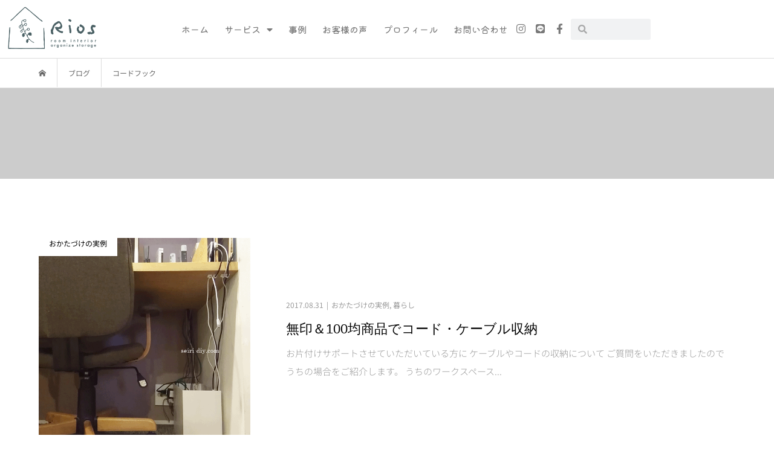

--- FILE ---
content_type: text/html; charset=UTF-8
request_url: https://seiri-diy.com/archives/tag/%E3%82%B3%E3%83%BC%E3%83%89%E3%83%95%E3%83%83%E3%82%AF
body_size: 21196
content:
<!DOCTYPE html>
<html lang="ja">
<head>
	<meta charset="UTF-8">
	<meta name="viewport" content="width=device-width, initial-scale=1.0, viewport-fit=cover" />		<title>コードフックに関する記事一覧 &#8211; 大阪-整理収納・インテリア・リノベーション　Rios</title>
<meta name='robots' content='max-image-preview:large' />
	<style>img:is([sizes="auto" i], [sizes^="auto," i]) { contain-intrinsic-size: 3000px 1500px }</style>
	<link rel='dns-prefetch' href='//static.addtoany.com' />
<link rel="alternate" type="application/rss+xml" title="大阪-整理収納・インテリア・リノベーション　Rios &raquo; コードフック タグのフィード" href="https://seiri-diy.com/archives/tag/%e3%82%b3%e3%83%bc%e3%83%89%e3%83%95%e3%83%83%e3%82%af/feed" />
<link rel='stylesheet' id='sbi_styles-css' href='https://seiri-diy.com/wp-content/plugins/instagram-feed/css/sbi-styles.min.css?ver=6.10.0' type='text/css' media='all' />
<link rel='stylesheet' id='wp-block-library-css' href='https://seiri-diy.com/wp-includes/css/dist/block-library/style.min.css?ver=6.7.4' type='text/css' media='all' />
<style id='classic-theme-styles-inline-css' type='text/css'>
/*! This file is auto-generated */
.wp-block-button__link{color:#fff;background-color:#32373c;border-radius:9999px;box-shadow:none;text-decoration:none;padding:calc(.667em + 2px) calc(1.333em + 2px);font-size:1.125em}.wp-block-file__button{background:#32373c;color:#fff;text-decoration:none}
</style>
<style id='global-styles-inline-css' type='text/css'>
:root{--wp--preset--aspect-ratio--square: 1;--wp--preset--aspect-ratio--4-3: 4/3;--wp--preset--aspect-ratio--3-4: 3/4;--wp--preset--aspect-ratio--3-2: 3/2;--wp--preset--aspect-ratio--2-3: 2/3;--wp--preset--aspect-ratio--16-9: 16/9;--wp--preset--aspect-ratio--9-16: 9/16;--wp--preset--color--black: #000000;--wp--preset--color--cyan-bluish-gray: #abb8c3;--wp--preset--color--white: #ffffff;--wp--preset--color--pale-pink: #f78da7;--wp--preset--color--vivid-red: #cf2e2e;--wp--preset--color--luminous-vivid-orange: #ff6900;--wp--preset--color--luminous-vivid-amber: #fcb900;--wp--preset--color--light-green-cyan: #7bdcb5;--wp--preset--color--vivid-green-cyan: #00d084;--wp--preset--color--pale-cyan-blue: #8ed1fc;--wp--preset--color--vivid-cyan-blue: #0693e3;--wp--preset--color--vivid-purple: #9b51e0;--wp--preset--gradient--vivid-cyan-blue-to-vivid-purple: linear-gradient(135deg,rgba(6,147,227,1) 0%,rgb(155,81,224) 100%);--wp--preset--gradient--light-green-cyan-to-vivid-green-cyan: linear-gradient(135deg,rgb(122,220,180) 0%,rgb(0,208,130) 100%);--wp--preset--gradient--luminous-vivid-amber-to-luminous-vivid-orange: linear-gradient(135deg,rgba(252,185,0,1) 0%,rgba(255,105,0,1) 100%);--wp--preset--gradient--luminous-vivid-orange-to-vivid-red: linear-gradient(135deg,rgba(255,105,0,1) 0%,rgb(207,46,46) 100%);--wp--preset--gradient--very-light-gray-to-cyan-bluish-gray: linear-gradient(135deg,rgb(238,238,238) 0%,rgb(169,184,195) 100%);--wp--preset--gradient--cool-to-warm-spectrum: linear-gradient(135deg,rgb(74,234,220) 0%,rgb(151,120,209) 20%,rgb(207,42,186) 40%,rgb(238,44,130) 60%,rgb(251,105,98) 80%,rgb(254,248,76) 100%);--wp--preset--gradient--blush-light-purple: linear-gradient(135deg,rgb(255,206,236) 0%,rgb(152,150,240) 100%);--wp--preset--gradient--blush-bordeaux: linear-gradient(135deg,rgb(254,205,165) 0%,rgb(254,45,45) 50%,rgb(107,0,62) 100%);--wp--preset--gradient--luminous-dusk: linear-gradient(135deg,rgb(255,203,112) 0%,rgb(199,81,192) 50%,rgb(65,88,208) 100%);--wp--preset--gradient--pale-ocean: linear-gradient(135deg,rgb(255,245,203) 0%,rgb(182,227,212) 50%,rgb(51,167,181) 100%);--wp--preset--gradient--electric-grass: linear-gradient(135deg,rgb(202,248,128) 0%,rgb(113,206,126) 100%);--wp--preset--gradient--midnight: linear-gradient(135deg,rgb(2,3,129) 0%,rgb(40,116,252) 100%);--wp--preset--font-size--small: 13px;--wp--preset--font-size--medium: 20px;--wp--preset--font-size--large: 36px;--wp--preset--font-size--x-large: 42px;--wp--preset--spacing--20: 0.44rem;--wp--preset--spacing--30: 0.67rem;--wp--preset--spacing--40: 1rem;--wp--preset--spacing--50: 1.5rem;--wp--preset--spacing--60: 2.25rem;--wp--preset--spacing--70: 3.38rem;--wp--preset--spacing--80: 5.06rem;--wp--preset--shadow--natural: 6px 6px 9px rgba(0, 0, 0, 0.2);--wp--preset--shadow--deep: 12px 12px 50px rgba(0, 0, 0, 0.4);--wp--preset--shadow--sharp: 6px 6px 0px rgba(0, 0, 0, 0.2);--wp--preset--shadow--outlined: 6px 6px 0px -3px rgba(255, 255, 255, 1), 6px 6px rgba(0, 0, 0, 1);--wp--preset--shadow--crisp: 6px 6px 0px rgba(0, 0, 0, 1);}:where(.is-layout-flex){gap: 0.5em;}:where(.is-layout-grid){gap: 0.5em;}body .is-layout-flex{display: flex;}.is-layout-flex{flex-wrap: wrap;align-items: center;}.is-layout-flex > :is(*, div){margin: 0;}body .is-layout-grid{display: grid;}.is-layout-grid > :is(*, div){margin: 0;}:where(.wp-block-columns.is-layout-flex){gap: 2em;}:where(.wp-block-columns.is-layout-grid){gap: 2em;}:where(.wp-block-post-template.is-layout-flex){gap: 1.25em;}:where(.wp-block-post-template.is-layout-grid){gap: 1.25em;}.has-black-color{color: var(--wp--preset--color--black) !important;}.has-cyan-bluish-gray-color{color: var(--wp--preset--color--cyan-bluish-gray) !important;}.has-white-color{color: var(--wp--preset--color--white) !important;}.has-pale-pink-color{color: var(--wp--preset--color--pale-pink) !important;}.has-vivid-red-color{color: var(--wp--preset--color--vivid-red) !important;}.has-luminous-vivid-orange-color{color: var(--wp--preset--color--luminous-vivid-orange) !important;}.has-luminous-vivid-amber-color{color: var(--wp--preset--color--luminous-vivid-amber) !important;}.has-light-green-cyan-color{color: var(--wp--preset--color--light-green-cyan) !important;}.has-vivid-green-cyan-color{color: var(--wp--preset--color--vivid-green-cyan) !important;}.has-pale-cyan-blue-color{color: var(--wp--preset--color--pale-cyan-blue) !important;}.has-vivid-cyan-blue-color{color: var(--wp--preset--color--vivid-cyan-blue) !important;}.has-vivid-purple-color{color: var(--wp--preset--color--vivid-purple) !important;}.has-black-background-color{background-color: var(--wp--preset--color--black) !important;}.has-cyan-bluish-gray-background-color{background-color: var(--wp--preset--color--cyan-bluish-gray) !important;}.has-white-background-color{background-color: var(--wp--preset--color--white) !important;}.has-pale-pink-background-color{background-color: var(--wp--preset--color--pale-pink) !important;}.has-vivid-red-background-color{background-color: var(--wp--preset--color--vivid-red) !important;}.has-luminous-vivid-orange-background-color{background-color: var(--wp--preset--color--luminous-vivid-orange) !important;}.has-luminous-vivid-amber-background-color{background-color: var(--wp--preset--color--luminous-vivid-amber) !important;}.has-light-green-cyan-background-color{background-color: var(--wp--preset--color--light-green-cyan) !important;}.has-vivid-green-cyan-background-color{background-color: var(--wp--preset--color--vivid-green-cyan) !important;}.has-pale-cyan-blue-background-color{background-color: var(--wp--preset--color--pale-cyan-blue) !important;}.has-vivid-cyan-blue-background-color{background-color: var(--wp--preset--color--vivid-cyan-blue) !important;}.has-vivid-purple-background-color{background-color: var(--wp--preset--color--vivid-purple) !important;}.has-black-border-color{border-color: var(--wp--preset--color--black) !important;}.has-cyan-bluish-gray-border-color{border-color: var(--wp--preset--color--cyan-bluish-gray) !important;}.has-white-border-color{border-color: var(--wp--preset--color--white) !important;}.has-pale-pink-border-color{border-color: var(--wp--preset--color--pale-pink) !important;}.has-vivid-red-border-color{border-color: var(--wp--preset--color--vivid-red) !important;}.has-luminous-vivid-orange-border-color{border-color: var(--wp--preset--color--luminous-vivid-orange) !important;}.has-luminous-vivid-amber-border-color{border-color: var(--wp--preset--color--luminous-vivid-amber) !important;}.has-light-green-cyan-border-color{border-color: var(--wp--preset--color--light-green-cyan) !important;}.has-vivid-green-cyan-border-color{border-color: var(--wp--preset--color--vivid-green-cyan) !important;}.has-pale-cyan-blue-border-color{border-color: var(--wp--preset--color--pale-cyan-blue) !important;}.has-vivid-cyan-blue-border-color{border-color: var(--wp--preset--color--vivid-cyan-blue) !important;}.has-vivid-purple-border-color{border-color: var(--wp--preset--color--vivid-purple) !important;}.has-vivid-cyan-blue-to-vivid-purple-gradient-background{background: var(--wp--preset--gradient--vivid-cyan-blue-to-vivid-purple) !important;}.has-light-green-cyan-to-vivid-green-cyan-gradient-background{background: var(--wp--preset--gradient--light-green-cyan-to-vivid-green-cyan) !important;}.has-luminous-vivid-amber-to-luminous-vivid-orange-gradient-background{background: var(--wp--preset--gradient--luminous-vivid-amber-to-luminous-vivid-orange) !important;}.has-luminous-vivid-orange-to-vivid-red-gradient-background{background: var(--wp--preset--gradient--luminous-vivid-orange-to-vivid-red) !important;}.has-very-light-gray-to-cyan-bluish-gray-gradient-background{background: var(--wp--preset--gradient--very-light-gray-to-cyan-bluish-gray) !important;}.has-cool-to-warm-spectrum-gradient-background{background: var(--wp--preset--gradient--cool-to-warm-spectrum) !important;}.has-blush-light-purple-gradient-background{background: var(--wp--preset--gradient--blush-light-purple) !important;}.has-blush-bordeaux-gradient-background{background: var(--wp--preset--gradient--blush-bordeaux) !important;}.has-luminous-dusk-gradient-background{background: var(--wp--preset--gradient--luminous-dusk) !important;}.has-pale-ocean-gradient-background{background: var(--wp--preset--gradient--pale-ocean) !important;}.has-electric-grass-gradient-background{background: var(--wp--preset--gradient--electric-grass) !important;}.has-midnight-gradient-background{background: var(--wp--preset--gradient--midnight) !important;}.has-small-font-size{font-size: var(--wp--preset--font-size--small) !important;}.has-medium-font-size{font-size: var(--wp--preset--font-size--medium) !important;}.has-large-font-size{font-size: var(--wp--preset--font-size--large) !important;}.has-x-large-font-size{font-size: var(--wp--preset--font-size--x-large) !important;}
:where(.wp-block-post-template.is-layout-flex){gap: 1.25em;}:where(.wp-block-post-template.is-layout-grid){gap: 1.25em;}
:where(.wp-block-columns.is-layout-flex){gap: 2em;}:where(.wp-block-columns.is-layout-grid){gap: 2em;}
:root :where(.wp-block-pullquote){font-size: 1.5em;line-height: 1.6;}
</style>
<link rel='stylesheet' id='contact-form-7-css' href='https://seiri-diy.com/wp-content/plugins/contact-form-7/includes/css/styles.css?ver=6.1.4' type='text/css' media='all' />
<link rel='stylesheet' id='wpdm-fonticon-css' href='https://seiri-diy.com/wp-content/plugins/download-manager/assets/wpdm-iconfont/css/wpdm-icons.css?ver=6.7.4' type='text/css' media='all' />
<link rel='stylesheet' id='wpdm-front-css' href='https://seiri-diy.com/wp-content/plugins/download-manager/assets/css/front.min.css?ver=3.3.46' type='text/css' media='all' />
<link rel='stylesheet' id='wpdm-front-dark-css' href='https://seiri-diy.com/wp-content/plugins/download-manager/assets/css/front-dark.min.css?ver=3.3.46' type='text/css' media='all' />
<link rel='stylesheet' id='photection-style-css' href='https://seiri-diy.com/wp-content/plugins/photection/public/resources/build/photection.css?ver=1.0.0' type='text/css' media='all' />
<style id='photection-style-inline-css' type='text/css'>

		img {
			-webkit-user-drag: none;
			user-drag: none;
			-webkit-touch-callout: none;
			-webkit-user-select: none;
			-moz-user-select: none;
			-ms-user-select: none;
			user-select: none; 
		}
</style>
<link rel='stylesheet' id='pz-linkcard-css-css' href='//seiri-diy.com/wp-content/uploads/pz-linkcard/style/style.min.css?ver=2.5.8.5' type='text/css' media='all' />
<link rel='stylesheet' id='sb-type-std-css' href='https://seiri-diy.com/wp-content/plugins/speech-bubble/css/sb-type-std.css?ver=6.7.4' type='text/css' media='all' />
<link rel='stylesheet' id='sb-type-fb-css' href='https://seiri-diy.com/wp-content/plugins/speech-bubble/css/sb-type-fb.css?ver=6.7.4' type='text/css' media='all' />
<link rel='stylesheet' id='sb-type-fb-flat-css' href='https://seiri-diy.com/wp-content/plugins/speech-bubble/css/sb-type-fb-flat.css?ver=6.7.4' type='text/css' media='all' />
<link rel='stylesheet' id='sb-type-ln-css' href='https://seiri-diy.com/wp-content/plugins/speech-bubble/css/sb-type-ln.css?ver=6.7.4' type='text/css' media='all' />
<link rel='stylesheet' id='sb-type-ln-flat-css' href='https://seiri-diy.com/wp-content/plugins/speech-bubble/css/sb-type-ln-flat.css?ver=6.7.4' type='text/css' media='all' />
<link rel='stylesheet' id='sb-type-pink-css' href='https://seiri-diy.com/wp-content/plugins/speech-bubble/css/sb-type-pink.css?ver=6.7.4' type='text/css' media='all' />
<link rel='stylesheet' id='sb-type-rtail-css' href='https://seiri-diy.com/wp-content/plugins/speech-bubble/css/sb-type-rtail.css?ver=6.7.4' type='text/css' media='all' />
<link rel='stylesheet' id='sb-type-drop-css' href='https://seiri-diy.com/wp-content/plugins/speech-bubble/css/sb-type-drop.css?ver=6.7.4' type='text/css' media='all' />
<link rel='stylesheet' id='sb-type-think-css' href='https://seiri-diy.com/wp-content/plugins/speech-bubble/css/sb-type-think.css?ver=6.7.4' type='text/css' media='all' />
<link rel='stylesheet' id='sb-no-br-css' href='https://seiri-diy.com/wp-content/plugins/speech-bubble/css/sb-no-br.css?ver=6.7.4' type='text/css' media='all' />
<link rel='stylesheet' id='tcd-maps-css' href='https://seiri-diy.com/wp-content/plugins/tcd-google-maps/admin.css?ver=6.7.4' type='text/css' media='all' />
<link rel='stylesheet' id='bloom-style-css' href='https://seiri-diy.com/wp-content/themes/bloom_tcd053/style.css?ver=1.1.3' type='text/css' media='all' />
<link rel='stylesheet' id='bloom-responsive-css' href='https://seiri-diy.com/wp-content/themes/bloom_tcd053/responsive.css?ver=1.1.3' type='text/css' media='all' />
<link rel='stylesheet' id='elementor-frontend-css' href='https://seiri-diy.com/wp-content/plugins/elementor/assets/css/frontend.min.css?ver=3.35.0' type='text/css' media='all' />
<style id='elementor-frontend-inline-css' type='text/css'>
.elementor-kit-5999{--e-global-color-primary:#5E646C;--e-global-color-secondary:#54595F;--e-global-color-text:#7A7A7A;--e-global-color-accent:#BFD5A8;--e-global-color-e928ba1:#5E646C;--e-global-color-ec4bd99:#F1F1F1;--e-global-color-29aec72:#EFB57AE6;--e-global-color-b869734:#FFFFFF;--e-global-color-125ab5d:#CADABF;--e-global-typography-primary-font-size:15px;--e-global-typography-primary-font-weight:300;--e-global-typography-primary-line-height:1.7em;--e-global-typography-secondary-font-size:14px;--e-global-typography-secondary-font-weight:300;--e-global-typography-text-font-size:14px;--e-global-typography-text-font-weight:300;--e-global-typography-text-line-height:1.7em;--e-global-typography-text-letter-spacing:0.5px;--e-global-typography-accent-font-weight:300;font-family:"Noto Sans JP", Sans-serif;font-size:15px;font-weight:300;}.elementor-kit-5999 e-page-transition{background-color:#FFBC7D;}.elementor-kit-5999 p{margin-block-end:15px;}.elementor-section.elementor-section-boxed > .elementor-container{max-width:1080px;}.e-con{--container-max-width:1080px;}.elementor-widget:not(:last-child){margin-block-end:0px;}.elementor-element{--widgets-spacing:0px 0px;--widgets-spacing-row:0px;--widgets-spacing-column:0px;}{}h1.entry-title{display:var(--page-title-display);}@media(max-width:1024px){.elementor-section.elementor-section-boxed > .elementor-container{max-width:1024px;}.e-con{--container-max-width:1024px;}}@media(max-width:767px){.elementor-section.elementor-section-boxed > .elementor-container{max-width:767px;}.e-con{--container-max-width:767px;}}/* Start custom CSS */@media screen and (min-width: 680px){   
  .pc { display:inline; }
  .sp { display:none; }
}
@media screen and (max-width: 680px){   
  .pc { display:none; }
  .sp { display:inline; }
}

.moji{
 font-weight: 300;   
}

.wp-block-gallery .blocks-gallery-item {
flex-grow: 0;
}/* End custom CSS */
.elementor-6634 .elementor-element.elementor-element-48962bea:not(.elementor-motion-effects-element-type-background), .elementor-6634 .elementor-element.elementor-element-48962bea > .elementor-motion-effects-container > .elementor-motion-effects-layer{background-color:#FFFFFFE3;}.elementor-6634 .elementor-element.elementor-element-48962bea{transition:background 0.3s, border 0.3s, border-radius 0.3s, box-shadow 0.3s;}.elementor-6634 .elementor-element.elementor-element-48962bea > .elementor-background-overlay{transition:background 0.3s, border-radius 0.3s, opacity 0.3s;}.pp-tooltip.pp-tooltip-{{ID}} .pp-tooltip-content{font-weight:var( --e-global-typography-accent-font-weight );}.elementor-widget-image .widget-image-caption{color:var( --e-global-color-text );font-size:var( --e-global-typography-text-font-size );font-weight:var( --e-global-typography-text-font-weight );line-height:var( --e-global-typography-text-line-height );letter-spacing:var( --e-global-typography-text-letter-spacing );}.elementor-bc-flex-widget .elementor-6634 .elementor-element.elementor-element-42ae3cf3.elementor-column .elementor-widget-wrap{align-items:center;}.elementor-6634 .elementor-element.elementor-element-42ae3cf3.elementor-column.elementor-element[data-element_type="column"] > .elementor-widget-wrap.elementor-element-populated{align-content:center;align-items:center;}.elementor-6634 .elementor-element.elementor-element-42ae3cf3 > .elementor-element-populated{padding:0px 0px 0px 0px;}.elementor-6634 .elementor-element.elementor-element-516bef6f{margin-top:0px;margin-bottom:0px;}.elementor-bc-flex-widget .elementor-6634 .elementor-element.elementor-element-5c0dd2d.elementor-column .elementor-widget-wrap{align-items:center;}.elementor-6634 .elementor-element.elementor-element-5c0dd2d.elementor-column.elementor-element[data-element_type="column"] > .elementor-widget-wrap.elementor-element-populated{align-content:center;align-items:center;}.elementor-6634 .elementor-element.elementor-element-5c0dd2d > .elementor-element-populated{padding:0px 0px 0px 0px;}.elementor-widget-pp-advanced-menu .pp-advanced-menu--main .pp-menu-item{color:var( --e-global-color-text );fill:var( --e-global-color-text );}.elementor-widget-pp-advanced-menu .pp-advanced-menu--main .pp-menu-item:hover,
					.elementor-widget-pp-advanced-menu .pp-advanced-menu--main .pp-menu-item.pp-menu-item-active,
					.elementor-widget-pp-advanced-menu .pp-advanced-menu--main .pp-menu-item.highlighted,
					.elementor-widget-pp-advanced-menu .pp-advanced-menu--main .pp-menu-item:focus{color:var( --e-global-color-accent );fill:var( --e-global-color-accent );}.elementor-widget-pp-advanced-menu .pp-advanced-menu--main:not(.pp--pointer-framed) .pp-menu-item:before,
					.elementor-widget-pp-advanced-menu .pp-advanced-menu--main:not(.pp--pointer-framed) .pp-menu-item:after{background-color:var( --e-global-color-accent );}.elementor-widget-pp-advanced-menu .pp--pointer-framed .pp-menu-item:before,
					.elementor-widget-pp-advanced-menu .pp--pointer-framed .pp-menu-item:after{border-color:var( --e-global-color-accent );}.elementor-widget-pp-advanced-menu .pp--pointer-brackets .pp-menu-item:before,
					.elementor-widget-pp-advanced-menu .pp--pointer-brackets .pp-menu-item:after{color:var( --e-global-color-accent );}.elementor-widget-pp-advanced-menu{--pp-nav-menu-divider-color:var( --e-global-color-text );}.elementor-widget-pp-advanced-menu .pp-menu-toggle .pp-menu-toggle-label{font-size:var( --e-global-typography-primary-font-size );font-weight:var( --e-global-typography-primary-font-weight );line-height:var( --e-global-typography-primary-line-height );}.elementor-widget-pp-advanced-menu .pp-advanced-menu--dropdown .pp-menu-item, .elementor-widget-pp-advanced-menu .pp-advanced-menu--dropdown .pp-sub-item, .pp-advanced-menu--dropdown.pp-advanced-menu__container.pp-menu-{{ID}} .sub-menu .pp-menu-item, .pp-advanced-menu--dropdown.pp-advanced-menu__container.pp-menu-{{ID}} .sub-menu .pp-sub-item{font-weight:var( --e-global-typography-accent-font-weight );}.elementor-6634 .elementor-element.elementor-element-bf27d4d .pp-menu-toggle{margin:0 auto;}.elementor-6634 .elementor-element.elementor-element-bf27d4d .pp-advanced-menu--main .pp-menu-item{color:#7A7A7A;fill:#7A7A7A;padding-left:13px;padding-right:13px;padding-top:5px;padding-bottom:5px;}.elementor-6634 .elementor-element.elementor-element-bf27d4d .pp-advanced-menu--main .pp-menu-item:hover,
					.elementor-6634 .elementor-element.elementor-element-bf27d4d .pp-advanced-menu--main .pp-menu-item.pp-menu-item-active,
					.elementor-6634 .elementor-element.elementor-element-bf27d4d .pp-advanced-menu--main .pp-menu-item.highlighted,
					.elementor-6634 .elementor-element.elementor-element-bf27d4d .pp-advanced-menu--main .pp-menu-item:focus{color:#54595F;fill:#54595F;}.elementor-6634 .elementor-element.elementor-element-bf27d4d .pp-advanced-menu--main .pp-menu-item.pp-menu-item-active, .elementor-6634 .elementor-element.elementor-element-bf27d4d .pp-advanced-menu--main .menu-item.current-menu-ancestor .pp-menu-item{color:#7A7A7A;fill:#7A7A7A;}.elementor-6634 .elementor-element.elementor-element-bf27d4d .pp-advanced-menu--main .pp-advanced-menu--dropdown, .elementor-6634 .elementor-element.elementor-element-bf27d4d .pp-advanced-menu--type-default .pp-advanced-menu--dropdown{background-color:#F1F1F1E8;}.elementor-6634 .elementor-element.elementor-element-bf27d4d .pp-advanced-menu--main .pp-advanced-menu--dropdown a:hover, .elementor-6634 .elementor-element.elementor-element-bf27d4d .pp-advanced-menu--type-default .pp-advanced-menu--dropdown.pp-menu-default a:hover, .elementor-6634 .elementor-element.elementor-element-bf27d4d .pp-menu-toggle:hover{color:var( --e-global-color-secondary );fill:var( --e-global-color-secondary );}.elementor-6634 .elementor-element.elementor-element-bf27d4d .pp-advanced-menu--main .pp-advanced-menu--dropdown a:hover,
					.elementor-6634 .elementor-element.elementor-element-bf27d4d .pp-advanced-menu--main:not(.pp-advanced-menu--layout-expanded) .pp-advanced-menu--dropdown a.highlighted, .elementor-6634 .elementor-element.elementor-element-bf27d4d .pp-advanced-menu--type-default .pp-advanced-menu--dropdown.pp-menu-default a:hover,
					.elementor-6634 .elementor-element.elementor-element-bf27d4d .pp-advanced-menu--type-default .pp-advanced-menu--dropdown.pp-menu-default a.highlighted{background-color:#E4E4E4ED;}.elementor-6634 .elementor-element.elementor-element-bf27d4d .pp-advanced-menu--main .pp-advanced-menu--dropdown{min-width:200px;}.elementor-6634 .elementor-element.elementor-element-bf27d4d .pp-advanced-menu--main .pp-advanced-menu--dropdown li:not(:last-child), .elementor-6634 .elementor-element.elementor-element-bf27d4d .pp-advanced-menu--type-default .pp-advanced-menu--dropdown.pp-menu-default li:not(:last-child){border-style:solid;border-color:#FFFFFF;border-bottom-width:1px;}.elementor-6634 .elementor-element.elementor-element-bf27d4d .pp-advanced-menu--main > .pp-advanced-menu > li > .pp-advanced-menu--dropdown, .elementor-6634 .elementor-element.elementor-element-bf27d4d .pp-advanced-menu--type-default .pp-advanced-menu__container.pp-advanced-menu--dropdown{margin-top:10px !important;}.elementor-6634 .elementor-element.elementor-element-bf27d4d .pp-advanced-menu .pp-menu-item, .elementor-6634 .elementor-element.elementor-element-bf27d4d .pp-advanced-menu-main-wrapper.pp-advanced-menu--type-full-screen .pp-advanced-menu--dropdown .pp-menu-item, .pp-advanced-menu--dropdown.pp-advanced-menu__container.pp-menu-bf27d4d .pp-menu-item{font-family:"Kiwi Maru", Sans-serif;font-size:15px;font-weight:500;}.elementor-6634 .elementor-element.elementor-element-bf27d4d .pp-advanced-menu--dropdown .pp-menu-item, .elementor-6634 .elementor-element.elementor-element-bf27d4d .pp-advanced-menu--dropdown .pp-sub-item, .pp-advanced-menu--dropdown.pp-advanced-menu__container.pp-menu-bf27d4d .sub-menu .pp-menu-item, .pp-advanced-menu--dropdown.pp-advanced-menu__container.pp-menu-bf27d4d .sub-menu .pp-sub-item{font-family:"Kiwi Maru", Sans-serif;}.elementor-bc-flex-widget .elementor-6634 .elementor-element.elementor-element-7e701210.elementor-column .elementor-widget-wrap{align-items:center;}.elementor-6634 .elementor-element.elementor-element-7e701210.elementor-column.elementor-element[data-element_type="column"] > .elementor-widget-wrap.elementor-element-populated{align-content:center;align-items:center;}.elementor-6634 .elementor-element.elementor-element-7e701210 > .elementor-element-populated{padding:0px 0px 0px 0px;}.elementor-6634 .elementor-element.elementor-element-5b033eb4{--grid-template-columns:repeat(0, auto);--icon-size:17px;--grid-column-gap:12px;--grid-row-gap:0px;}.elementor-6634 .elementor-element.elementor-element-5b033eb4 .elementor-widget-container{text-align:left;}.elementor-6634 .elementor-element.elementor-element-5b033eb4 > .elementor-widget-container{margin:0px 0px 0px 0px;}.elementor-6634 .elementor-element.elementor-element-5b033eb4 .elementor-social-icon{background-color:#FFFFFF00;--icon-padding:0em;}.elementor-6634 .elementor-element.elementor-element-5b033eb4 .elementor-social-icon i{color:var( --e-global-color-text );}.elementor-6634 .elementor-element.elementor-element-5b033eb4 .elementor-social-icon svg{fill:var( --e-global-color-text );}.elementor-6634 .elementor-element.elementor-element-5b033eb4 .elementor-social-icon:hover i{color:#363636;}.elementor-6634 .elementor-element.elementor-element-5b033eb4 .elementor-social-icon:hover svg{fill:#363636;}.elementor-bc-flex-widget .elementor-6634 .elementor-element.elementor-element-5c4671e.elementor-column .elementor-widget-wrap{align-items:center;}.elementor-6634 .elementor-element.elementor-element-5c4671e.elementor-column.elementor-element[data-element_type="column"] > .elementor-widget-wrap.elementor-element-populated{align-content:center;align-items:center;}.elementor-6634 .elementor-element.elementor-element-5c4671e > .elementor-element-populated{padding:0px 0px 0px 0px;}.pp-offcanvas-content.pp-offcanvas-bcf14a1{background-color:#FFFFFFE6;}#pp-offcanvas-bcf14a1{width:300px;}#pp-offcanvas-bcf14a1.pp-offcanvas-top, #pp-offcanvas-bcf14a1.pp-offcanvas-bottom{width:100%;height:300px;}.pp-offcanvas-content-reveal.pp-offcanvas-open.pp-offcanvas-bcf14a1-open.pp-offcanvas-left .pp-offcanvas-container,
                    .pp-offcanvas-content-push.pp-offcanvas-open.pp-offcanvas-bcf14a1-open.pp-offcanvas-left .pp-offcanvas-container,
                    .pp-offcanvas-content-slide-along.pp-offcanvas-open.pp-offcanvas-bcf14a1-open.pp-offcanvas-left .pp-offcanvas-container{transform:translate3d(300px, 0, 0);}.pp-offcanvas-content-reveal.pp-offcanvas-open.pp-offcanvas-bcf14a1-open.pp-offcanvas-right .pp-offcanvas-container,
                    .pp-offcanvas-content-push.pp-offcanvas-open.pp-offcanvas-bcf14a1-open.pp-offcanvas-right .pp-offcanvas-container,
                    .pp-offcanvas-content-slide-along.pp-offcanvas-open.pp-offcanvas-bcf14a1-open.pp-offcanvas-right .pp-offcanvas-container{transform:translate3d(-300px, 0, 0);}.pp-offcanvas-content-reveal.pp-offcanvas-open.pp-offcanvas-bcf14a1-open.pp-offcanvas-top .pp-offcanvas-container,
                    .pp-offcanvas-content-push.pp-offcanvas-open.pp-offcanvas-bcf14a1-open.pp-offcanvas-top .pp-offcanvas-container,
                    .pp-offcanvas-content-slide-along.pp-offcanvas-open.pp-offcanvas-bcf14a1-open.pp-offcanvas-top .pp-offcanvas-container{transform:translate3d(0, 300px, 0);}.pp-offcanvas-content-reveal.pp-offcanvas-open.pp-offcanvas-bcf14a1-open.pp-offcanvas-bottom .pp-offcanvas-container,
                    .pp-offcanvas-content-push.pp-offcanvas-open.pp-offcanvas-bcf14a1-open.pp-offcanvas-bottom .pp-offcanvas-container,
                    .pp-offcanvas-content-slide-along.pp-offcanvas-open.pp-offcanvas-bcf14a1-open.pp-offcanvas-bottom .pp-offcanvas-container{transform:translate3d(0, -300px, 0);}.elementor-6634 .elementor-element.elementor-element-bcf14a1 .pp-offcanvas-toggle-wrap{text-align:right;}.elementor-6634 .elementor-element.elementor-element-bcf14a1 .pp-offcanvas-toggle{color:#5E646C;}.elementor-6634 .elementor-element.elementor-element-bcf14a1 .pp-offcanvas-toggle svg{fill:#5E646C;}.elementor-6634 .elementor-element.elementor-element-bcf14a1 .pp-hamburger-inner, .elementor-6634 .elementor-element.elementor-element-bcf14a1 .pp-hamburger-inner::before, .elementor-6634 .elementor-element.elementor-element-bcf14a1 .pp-hamburger-inner::after{background-color:#5E646C;}.elementor-6634 .elementor-element.elementor-element-bcf14a1 .pp-hamburger-box{font-size:0.7em;}.pp-offcanvas-close-bcf14a1{color:#BADAA7;}.pp-offcanvas-close-bcf14a1 svg{fill:#BADAA7;}.pp-offcanvas-bcf14a1 .pp-offcanvas-close-bcf14a1{font-size:28px;}.elementor-widget-search-form input[type="search"].elementor-search-form__input{font-size:var( --e-global-typography-text-font-size );font-weight:var( --e-global-typography-text-font-weight );line-height:var( --e-global-typography-text-line-height );letter-spacing:var( --e-global-typography-text-letter-spacing );}.elementor-widget-search-form .elementor-search-form__input,
					.elementor-widget-search-form .elementor-search-form__icon,
					.elementor-widget-search-form .elementor-lightbox .dialog-lightbox-close-button,
					.elementor-widget-search-form .elementor-lightbox .dialog-lightbox-close-button:hover,
					.elementor-widget-search-form.elementor-search-form--skin-full_screen input[type="search"].elementor-search-form__input{color:var( --e-global-color-text );fill:var( --e-global-color-text );}.elementor-widget-search-form .elementor-search-form__submit{font-size:var( --e-global-typography-text-font-size );font-weight:var( --e-global-typography-text-font-weight );line-height:var( --e-global-typography-text-line-height );letter-spacing:var( --e-global-typography-text-letter-spacing );background-color:var( --e-global-color-secondary );}.elementor-6634 .elementor-element.elementor-element-71539c5d .elementor-search-form__container{min-height:35px;}.elementor-6634 .elementor-element.elementor-element-71539c5d .elementor-search-form__submit{min-width:35px;}body:not(.rtl) .elementor-6634 .elementor-element.elementor-element-71539c5d .elementor-search-form__icon{padding-left:calc(35px / 3);}body.rtl .elementor-6634 .elementor-element.elementor-element-71539c5d .elementor-search-form__icon{padding-right:calc(35px / 3);}.elementor-6634 .elementor-element.elementor-element-71539c5d .elementor-search-form__input, .elementor-6634 .elementor-element.elementor-element-71539c5d.elementor-search-form--button-type-text .elementor-search-form__submit{padding-left:calc(35px / 3);padding-right:calc(35px / 3);}.elementor-6634 .elementor-element.elementor-element-71539c5d:not(.elementor-search-form--skin-full_screen) .elementor-search-form__container{border-radius:3px;}.elementor-6634 .elementor-element.elementor-element-71539c5d.elementor-search-form--skin-full_screen input[type="search"].elementor-search-form__input{border-radius:3px;}.elementor-theme-builder-content-area{height:400px;}.elementor-location-header:before, .elementor-location-footer:before{content:"";display:table;clear:both;}@media(max-width:1024px){.elementor-6634 .elementor-element.elementor-element-546348df > .elementor-element-populated{padding:8px 0px 8px 15px;}.elementor-widget-image .widget-image-caption{font-size:var( --e-global-typography-text-font-size );line-height:var( --e-global-typography-text-line-height );letter-spacing:var( --e-global-typography-text-letter-spacing );}.elementor-6634 .elementor-element.elementor-element-2f969a01{text-align:start;}.elementor-6634 .elementor-element.elementor-element-2f969a01 img{width:130px;}.elementor-widget-pp-advanced-menu .pp-menu-toggle .pp-menu-toggle-label{font-size:var( --e-global-typography-primary-font-size );line-height:var( --e-global-typography-primary-line-height );}.elementor-6634 .elementor-element.elementor-element-5b033eb4 .elementor-widget-container{text-align:right;}.elementor-bc-flex-widget .elementor-6634 .elementor-element.elementor-element-5c4671e.elementor-column .elementor-widget-wrap{align-items:center;}.elementor-6634 .elementor-element.elementor-element-5c4671e.elementor-column.elementor-element[data-element_type="column"] > .elementor-widget-wrap.elementor-element-populated{align-content:center;align-items:center;}.elementor-6634 .elementor-element.elementor-element-bcf14a1 > .elementor-widget-container{margin:0px 18px 0px 0px;}.elementor-6634 .elementor-element.elementor-element-bcf14a1 .pp-offcanvas-toggle-wrap{text-align:right;}.elementor-widget-search-form input[type="search"].elementor-search-form__input{font-size:var( --e-global-typography-text-font-size );line-height:var( --e-global-typography-text-line-height );letter-spacing:var( --e-global-typography-text-letter-spacing );}.elementor-widget-search-form .elementor-search-form__submit{font-size:var( --e-global-typography-text-font-size );line-height:var( --e-global-typography-text-line-height );letter-spacing:var( --e-global-typography-text-letter-spacing );}}@media(min-width:768px){.elementor-6634 .elementor-element.elementor-element-546348df{width:16%;}.elementor-6634 .elementor-element.elementor-element-42ae3cf3{width:84%;}.elementor-6634 .elementor-element.elementor-element-5c0dd2d{width:75%;}.elementor-6634 .elementor-element.elementor-element-7e701210{width:10%;}.elementor-6634 .elementor-element.elementor-element-5c4671e{width:14.555%;}}@media(max-width:1024px) and (min-width:768px){.elementor-6634 .elementor-element.elementor-element-546348df{width:65%;}.elementor-6634 .elementor-element.elementor-element-42ae3cf3{width:35%;}.elementor-6634 .elementor-element.elementor-element-5c0dd2d{width:30%;}.elementor-6634 .elementor-element.elementor-element-7e701210{width:40%;}.elementor-6634 .elementor-element.elementor-element-5c4671e{width:30%;}}@media(max-width:767px){.elementor-6634 .elementor-element.elementor-element-546348df{width:40%;}.elementor-widget-image .widget-image-caption{font-size:var( --e-global-typography-text-font-size );line-height:var( --e-global-typography-text-line-height );letter-spacing:var( --e-global-typography-text-letter-spacing );}.elementor-6634 .elementor-element.elementor-element-42ae3cf3{width:60%;}.elementor-6634 .elementor-element.elementor-element-42ae3cf3 > .elementor-element-populated{margin:0px 0px 0px 0px;--e-column-margin-right:0px;--e-column-margin-left:0px;padding:0px 0px 0px 0px;}.elementor-6634 .elementor-element.elementor-element-5c0dd2d{width:25%;}.elementor-widget-pp-advanced-menu .pp-menu-toggle .pp-menu-toggle-label{font-size:var( --e-global-typography-primary-font-size );line-height:var( --e-global-typography-primary-line-height );}.elementor-6634 .elementor-element.elementor-element-7e701210{width:70%;}.elementor-bc-flex-widget .elementor-6634 .elementor-element.elementor-element-7e701210.elementor-column .elementor-widget-wrap{align-items:center;}.elementor-6634 .elementor-element.elementor-element-7e701210.elementor-column.elementor-element[data-element_type="column"] > .elementor-widget-wrap.elementor-element-populated{align-content:center;align-items:center;}.elementor-6634 .elementor-element.elementor-element-7e701210 > .elementor-element-populated{margin:0px 0px 0px 0px;--e-column-margin-right:0px;--e-column-margin-left:0px;padding:0px 0px 0px 0px;}.elementor-6634 .elementor-element.elementor-element-5b033eb4 .elementor-widget-container{text-align:right;}.elementor-6634 .elementor-element.elementor-element-5b033eb4{--grid-column-gap:8px;}.elementor-6634 .elementor-element.elementor-element-5c4671e{width:30%;}.elementor-bc-flex-widget .elementor-6634 .elementor-element.elementor-element-5c4671e.elementor-column .elementor-widget-wrap{align-items:center;}.elementor-6634 .elementor-element.elementor-element-5c4671e.elementor-column.elementor-element[data-element_type="column"] > .elementor-widget-wrap.elementor-element-populated{align-content:center;align-items:center;}.elementor-6634 .elementor-element.elementor-element-5c4671e > .elementor-element-populated{padding:0px 0px 0px 15px;}.elementor-6634 .elementor-element.elementor-element-bcf14a1 > .elementor-widget-container{margin:0px 0px 0px 0px;padding:0px 0px 0px 0px;}.elementor-6634 .elementor-element.elementor-element-bcf14a1 .pp-offcanvas-toggle-wrap{text-align:center;}.elementor-6634 .elementor-element.elementor-element-bcf14a1 .pp-hamburger-box{font-size:0.6em;}.pp-offcanvas-bcf14a1 .pp-offcanvas-close-bcf14a1{font-size:20px;}.elementor-widget-search-form input[type="search"].elementor-search-form__input{font-size:var( --e-global-typography-text-font-size );line-height:var( --e-global-typography-text-line-height );letter-spacing:var( --e-global-typography-text-letter-spacing );}.elementor-widget-search-form .elementor-search-form__submit{font-size:var( --e-global-typography-text-font-size );line-height:var( --e-global-typography-text-line-height );letter-spacing:var( --e-global-typography-text-letter-spacing );}}
.elementor-6630 .elementor-element.elementor-element-49ee7f78:not(.elementor-motion-effects-element-type-background), .elementor-6630 .elementor-element.elementor-element-49ee7f78 > .elementor-motion-effects-container > .elementor-motion-effects-layer{background-color:#F1F1F18A;}.elementor-6630 .elementor-element.elementor-element-49ee7f78{transition:background 0.3s, border 0.3s, border-radius 0.3s, box-shadow 0.3s;margin-top:50px;margin-bottom:0px;padding:25px 0px 10px 0px;}.elementor-6630 .elementor-element.elementor-element-49ee7f78 > .elementor-background-overlay{transition:background 0.3s, border-radius 0.3s, opacity 0.3s;}.pp-tooltip.pp-tooltip-{{ID}} .pp-tooltip-content{font-weight:var( --e-global-typography-accent-font-weight );}.elementor-widget-image .widget-image-caption{color:var( --e-global-color-text );font-size:var( --e-global-typography-text-font-size );font-weight:var( --e-global-typography-text-font-weight );line-height:var( --e-global-typography-text-line-height );letter-spacing:var( --e-global-typography-text-letter-spacing );}.elementor-6630 .elementor-element.elementor-element-5df4b30a{text-align:center;}.elementor-6630 .elementor-element.elementor-element-5df4b30a img{width:145px;}.elementor-widget-pp-icon-list .pp-list-items:not(.pp-inline-items) li:not(:last-child){border-bottom-color:var( --e-global-color-text );}.elementor-widget-pp-icon-list .pp-list-items.pp-inline-items li:not(:last-child){border-right-color:var( --e-global-color-text );}.elementor-widget-pp-icon-list .pp-list-items .pp-icon-list-icon{color:var( --e-global-color-primary );}.elementor-widget-pp-icon-list .pp-list-items .pp-icon-list-icon svg{fill:var( --e-global-color-primary );}.elementor-widget-pp-icon-list .pp-icon-list-item:hover .pp-icon-wrapper{border-color:var( --e-global-color-secondary );}.elementor-widget-pp-icon-list .pp-icon-list-text{color:var( --e-global-color-secondary );font-size:var( --e-global-typography-text-font-size );font-weight:var( --e-global-typography-text-font-weight );line-height:var( --e-global-typography-text-line-height );letter-spacing:var( --e-global-typography-text-letter-spacing );}.elementor-6630 .elementor-element.elementor-element-71a3c3cc > .elementor-widget-container{margin:30px 0px 0px 0px;}.elementor-6630 .elementor-element.elementor-element-71a3c3cc .pp-list-items:not(.pp-inline-items) li:not(:last-child){margin-bottom:0px;border-bottom-style:solid;border-bottom-width:1px;border-bottom-color:#ddd;}body:not(.rtl) .elementor-6630 .elementor-element.elementor-element-71a3c3cc .pp-list-items.pp-inline-items li:not(:last-child){margin-right:0px;}body.rtl .elementor-6630 .elementor-element.elementor-element-71a3c3cc .pp-list-items.pp-inline-items li:not(:last-child){margin-left:0px;}.elementor-6630 .elementor-element.elementor-element-71a3c3cc .pp-list-items li{padding:2px 15px 2px 15px;}.elementor-6630 .elementor-element.elementor-element-71a3c3cc.pp-icon-list-traditional .pp-list-items li, .elementor-6630 .elementor-element.elementor-element-71a3c3cc.pp-icon-list-inline .pp-list-items{justify-content:center;}.elementor-6630 .elementor-element.elementor-element-71a3c3cc .pp-list-items.pp-inline-items li:not(:last-child){border-right-style:solid;border-right-width:1px;border-right-color:#ddd;}.elementor-6630 .elementor-element.elementor-element-71a3c3cc .pp-list-container .pp-list-items li{align-items:center;}.elementor-6630 .elementor-element.elementor-element-71a3c3cc .pp-list-items .pp-icon-list-icon{font-size:14px;line-height:14px;height:14px;width:14px;}.elementor-6630 .elementor-element.elementor-element-71a3c3cc .pp-list-items .pp-icon-list-image img{width:14px;}body:not(.rtl) .elementor-6630 .elementor-element.elementor-element-71a3c3cc.pp-icon-left .pp-list-items .pp-icon-wrapper{margin-right:0px;}body.rtl .elementor-6630 .elementor-element.elementor-element-71a3c3cc.pp-icon-left .pp-list-items .pp-icon-wrapper{margin-left:0px;}.elementor-6630 .elementor-element.elementor-element-71a3c3cc.pp-icon-right .pp-list-items .pp-icon-wrapper{margin-left:0px;}.elementor-6630 .elementor-element.elementor-element-71a3c3cc .pp-icon-wrapper{top:0px;}.elementor-6630 .elementor-element.elementor-element-71a3c3cc .pp-icon-list-text{color:#5E646C;font-family:"Noto Sans JP", Sans-serif;font-size:12px;font-weight:300;line-height:1.7em;}.elementor-6630 .elementor-element.elementor-element-71a3c3cc .pp-icon-list-item:hover .pp-icon-list-text{color:#161616;}.elementor-6630 .elementor-element.elementor-element-2c114810 > .elementor-container{max-width:980px;}.elementor-6630 .elementor-element.elementor-element-2c114810{margin-top:40px;margin-bottom:0px;}.elementor-6630 .elementor-element.elementor-element-4fce0813 > .elementor-element-populated{padding:0px 15px 0px 15px;}.elementor-6630 .elementor-element.elementor-element-3bf096bb img{width:100%;box-shadow:3px 3px 2px 0px rgba(0, 0, 0, 0.2);}.elementor-widget-heading .elementor-heading-title{font-size:var( --e-global-typography-primary-font-size );font-weight:var( --e-global-typography-primary-font-weight );line-height:var( --e-global-typography-primary-line-height );color:var( --e-global-color-primary );}.elementor-6630 .elementor-element.elementor-element-7aa77 > .elementor-widget-container{margin:10px 0px 0px 0px;}.elementor-6630 .elementor-element.elementor-element-7aa77{text-align:center;}.elementor-6630 .elementor-element.elementor-element-7aa77 .elementor-heading-title{font-family:"Noto Sans JP", Sans-serif;font-size:12px;font-weight:300;line-height:1.4em;letter-spacing:0px;}.elementor-6630 .elementor-element.elementor-element-260d9c96 > .elementor-widget-container{margin:5px 0px 0px 0px;}.elementor-6630 .elementor-element.elementor-element-260d9c96 .elementor-heading-title{font-family:"Noto Sans JP", Sans-serif;font-size:14px;font-weight:300;line-height:1.4em;letter-spacing:0.4px;}.elementor-6630 .elementor-element.elementor-element-3bef9d57 > .elementor-element-populated{padding:0px 15px 0px 15px;}.elementor-6630 .elementor-element.elementor-element-44b8728f img{width:100%;box-shadow:3px 3px 2px 0px rgba(0, 0, 0, 0.2);}.elementor-6630 .elementor-element.elementor-element-59fb0147 > .elementor-widget-container{margin:10px 0px 0px 0px;}.elementor-6630 .elementor-element.elementor-element-59fb0147{text-align:center;}.elementor-6630 .elementor-element.elementor-element-59fb0147 .elementor-heading-title{font-family:"Noto Sans JP", Sans-serif;font-size:12px;font-weight:300;line-height:1.4em;letter-spacing:0.4px;}.elementor-6630 .elementor-element.elementor-element-4c567d02 > .elementor-element-populated{padding:0px 15px 0px 15px;}.elementor-6630 .elementor-element.elementor-element-aa3f34d img{width:100%;box-shadow:3px 3px 2px 0px rgba(0, 0, 0, 0.2);}.elementor-6630 .elementor-element.elementor-element-7a7955b3 > .elementor-widget-container{margin:10px 0px 0px 0px;}.elementor-6630 .elementor-element.elementor-element-7a7955b3{text-align:center;}.elementor-6630 .elementor-element.elementor-element-7a7955b3 .elementor-heading-title{font-family:"Noto Sans JP", Sans-serif;font-size:12px;font-weight:300;line-height:1.4em;letter-spacing:0.4px;}.elementor-6630 .elementor-element.elementor-element-3802e341 .pp-list-items li{background-image:url("https://seiri-diy.com/wp-content/uploads/2021/09/haikei.png");background-position:center left;background-repeat:no-repeat;background-size:auto;padding:0px 0px 0px 30px;}.elementor-6630 .elementor-element.elementor-element-3802e341 > .elementor-widget-container{margin:10px 0px 0px 0px;}.elementor-6630 .elementor-element.elementor-element-3802e341.pp-icon-list-traditional .pp-list-items li, .elementor-6630 .elementor-element.elementor-element-3802e341.pp-icon-list-inline .pp-list-items{justify-content:flex-start;}.elementor-6630 .elementor-element.elementor-element-3802e341 .pp-list-container .pp-list-items li{align-items:center;}.elementor-6630 .elementor-element.elementor-element-3802e341 .pp-list-items .pp-icon-list-icon{font-size:14px;line-height:14px;height:14px;width:14px;}.elementor-6630 .elementor-element.elementor-element-3802e341 .pp-list-items .pp-icon-list-image img{width:14px;}body:not(.rtl) .elementor-6630 .elementor-element.elementor-element-3802e341.pp-icon-left .pp-list-items .pp-icon-wrapper{margin-right:8px;}body.rtl .elementor-6630 .elementor-element.elementor-element-3802e341.pp-icon-left .pp-list-items .pp-icon-wrapper{margin-left:8px;}.elementor-6630 .elementor-element.elementor-element-3802e341.pp-icon-right .pp-list-items .pp-icon-wrapper{margin-left:8px;}.elementor-6630 .elementor-element.elementor-element-3802e341 .pp-icon-wrapper{top:0px;}.elementor-6630 .elementor-element.elementor-element-3802e341 .pp-icon-list-text{font-family:"Kiwi Maru", Sans-serif;letter-spacing:2px;}.elementor-6630 .elementor-element.elementor-element-56b4cf8d > .elementor-widget-container{margin:30px 0px 0px 0px;}.elementor-6630 .elementor-element.elementor-element-56b4cf8d .pp-list-items:not(.pp-inline-items) li:not(:last-child){margin-bottom:0px;}body:not(.rtl) .elementor-6630 .elementor-element.elementor-element-56b4cf8d .pp-list-items.pp-inline-items li:not(:last-child){margin-right:0px;}body.rtl .elementor-6630 .elementor-element.elementor-element-56b4cf8d .pp-list-items.pp-inline-items li:not(:last-child){margin-left:0px;}.elementor-6630 .elementor-element.elementor-element-56b4cf8d .pp-list-items li{padding:2px 15px 2px 15px;}.elementor-6630 .elementor-element.elementor-element-56b4cf8d.pp-icon-list-traditional .pp-list-items li, .elementor-6630 .elementor-element.elementor-element-56b4cf8d.pp-icon-list-inline .pp-list-items{justify-content:flex-start;}.elementor-6630 .elementor-element.elementor-element-56b4cf8d .pp-list-container .pp-list-items li{align-items:center;}.elementor-6630 .elementor-element.elementor-element-56b4cf8d .pp-list-items .pp-icon-list-icon{font-size:14px;line-height:14px;height:14px;width:14px;}.elementor-6630 .elementor-element.elementor-element-56b4cf8d .pp-list-items .pp-icon-list-image img{width:14px;}body:not(.rtl) .elementor-6630 .elementor-element.elementor-element-56b4cf8d.pp-icon-left .pp-list-items .pp-icon-wrapper{margin-right:0px;}body.rtl .elementor-6630 .elementor-element.elementor-element-56b4cf8d.pp-icon-left .pp-list-items .pp-icon-wrapper{margin-left:0px;}.elementor-6630 .elementor-element.elementor-element-56b4cf8d.pp-icon-right .pp-list-items .pp-icon-wrapper{margin-left:0px;}.elementor-6630 .elementor-element.elementor-element-56b4cf8d .pp-icon-wrapper{top:0px;}.elementor-6630 .elementor-element.elementor-element-56b4cf8d .pp-icon-list-text{font-family:"Noto Sans JP", Sans-serif;font-size:12px;font-weight:300;line-height:1.7em;}.elementor-6630 .elementor-element.elementor-element-56b4cf8d .pp-icon-list-item:hover .pp-icon-list-text{color:var( --e-global-color-secondary );}.elementor-6630 .elementor-element.elementor-element-67955b71{--grid-template-columns:repeat(0, auto);--icon-size:18px;--grid-column-gap:13px;--grid-row-gap:0px;}.elementor-6630 .elementor-element.elementor-element-67955b71 .elementor-widget-container{text-align:center;}.elementor-6630 .elementor-element.elementor-element-67955b71 > .elementor-widget-container{margin:40px 0px 0px 0px;}.elementor-6630 .elementor-element.elementor-element-67955b71 .elementor-social-icon{background-color:#757C8600;--icon-padding:0em;}.elementor-6630 .elementor-element.elementor-element-67955b71 .elementor-social-icon i{color:#5E646C;}.elementor-6630 .elementor-element.elementor-element-67955b71 .elementor-social-icon svg{fill:#5E646C;}.elementor-6630 .elementor-element.elementor-element-cabc399 > .elementor-widget-container{margin:15px 0px 0px 0px;}.elementor-6630 .elementor-element.elementor-element-cabc399 .pp-list-items:not(.pp-inline-items) li:not(:last-child){margin-bottom:0px;border-bottom-style:solid;border-bottom-width:1px;border-bottom-color:#ddd;}body:not(.rtl) .elementor-6630 .elementor-element.elementor-element-cabc399 .pp-list-items.pp-inline-items li:not(:last-child){margin-right:0px;}body.rtl .elementor-6630 .elementor-element.elementor-element-cabc399 .pp-list-items.pp-inline-items li:not(:last-child){margin-left:0px;}.elementor-6630 .elementor-element.elementor-element-cabc399 .pp-list-items li{padding:0px 15px 0px 15px;}.elementor-6630 .elementor-element.elementor-element-cabc399.pp-icon-list-traditional .pp-list-items li, .elementor-6630 .elementor-element.elementor-element-cabc399.pp-icon-list-inline .pp-list-items{justify-content:center;}.elementor-6630 .elementor-element.elementor-element-cabc399 .pp-list-items.pp-inline-items li:not(:last-child){border-right-style:solid;border-right-width:1px;border-right-color:#ddd;}.elementor-6630 .elementor-element.elementor-element-cabc399 .pp-list-container .pp-list-items li{align-items:center;}.elementor-6630 .elementor-element.elementor-element-cabc399 .pp-list-items .pp-icon-list-icon{font-size:14px;line-height:14px;height:14px;width:14px;}.elementor-6630 .elementor-element.elementor-element-cabc399 .pp-list-items .pp-icon-list-image img{width:14px;}body:not(.rtl) .elementor-6630 .elementor-element.elementor-element-cabc399.pp-icon-left .pp-list-items .pp-icon-wrapper{margin-right:0px;}body.rtl .elementor-6630 .elementor-element.elementor-element-cabc399.pp-icon-left .pp-list-items .pp-icon-wrapper{margin-left:0px;}.elementor-6630 .elementor-element.elementor-element-cabc399.pp-icon-right .pp-list-items .pp-icon-wrapper{margin-left:0px;}.elementor-6630 .elementor-element.elementor-element-cabc399 .pp-icon-wrapper{top:0px;}.elementor-6630 .elementor-element.elementor-element-cabc399 .pp-icon-list-text{color:#5E646C;font-family:"Noto Sans JP", Sans-serif;font-size:12px;font-weight:300;}.elementor-6630 .elementor-element.elementor-element-cabc399 .pp-icon-list-item:hover .pp-icon-list-text{color:#121212;}.elementor-6630 .elementor-element.elementor-element-2d3ac0b > .elementor-widget-container{margin:20px 0px 0px 0px;}.elementor-6630 .elementor-element.elementor-element-2d3ac0b{text-align:center;}.elementor-6630 .elementor-element.elementor-element-2d3ac0b .elementor-heading-title{font-family:"Noto Sans JP", Sans-serif;font-size:12px;font-weight:300;letter-spacing:0.5px;}.elementor-theme-builder-content-area{height:400px;}.elementor-location-header:before, .elementor-location-footer:before{content:"";display:table;clear:both;}@media(max-width:1024px){.elementor-widget-image .widget-image-caption{font-size:var( --e-global-typography-text-font-size );line-height:var( --e-global-typography-text-line-height );letter-spacing:var( --e-global-typography-text-letter-spacing );}.elementor-widget-pp-icon-list .pp-icon-list-text{font-size:var( --e-global-typography-text-font-size );line-height:var( --e-global-typography-text-line-height );letter-spacing:var( --e-global-typography-text-letter-spacing );}.elementor-6630 .elementor-element.elementor-element-71a3c3cc .pp-list-items li{padding:0px 10px 0px 10px;}.elementor-widget-heading .elementor-heading-title{font-size:var( --e-global-typography-primary-font-size );line-height:var( --e-global-typography-primary-line-height );}.elementor-6630 .elementor-element.elementor-element-3802e341 > .elementor-widget-container{margin:25px 0px 0px 0px;}.elementor-6630 .elementor-element.elementor-element-3802e341 .pp-list-items li{background-position:center center;padding:0px 0px 0px 0px;}.elementor-6630 .elementor-element.elementor-element-3802e341.pp-icon-list-traditional .pp-list-items li, .elementor-6630 .elementor-element.elementor-element-3802e341.pp-icon-list-inline .pp-list-items{justify-content:center;}.elementor-6630 .elementor-element.elementor-element-3802e341 .pp-icon-list-text{letter-spacing:0.1px;}.elementor-6630 .elementor-element.elementor-element-56b4cf8d > .elementor-widget-container{margin:15px 0px 0px 0px;}.elementor-6630 .elementor-element.elementor-element-56b4cf8d .pp-list-items li{padding:0px 10px 0px 10px;}.elementor-6630 .elementor-element.elementor-element-56b4cf8d.pp-icon-list-traditional .pp-list-items li, .elementor-6630 .elementor-element.elementor-element-56b4cf8d.pp-icon-list-inline .pp-list-items{justify-content:center;}.elementor-6630 .elementor-element.elementor-element-56b4cf8d .pp-icon-list-text{font-size:13px;line-height:2.1em;}}@media(max-width:767px){.elementor-6630 .elementor-element.elementor-element-5fa4a653 > .elementor-element-populated{padding:0px 15px 0px 15px;}.elementor-widget-image .widget-image-caption{font-size:var( --e-global-typography-text-font-size );line-height:var( --e-global-typography-text-line-height );letter-spacing:var( --e-global-typography-text-letter-spacing );}.elementor-widget-pp-icon-list .pp-icon-list-text{font-size:var( --e-global-typography-text-font-size );line-height:var( --e-global-typography-text-line-height );letter-spacing:var( --e-global-typography-text-letter-spacing );}.elementor-6630 .elementor-element.elementor-element-4fce0813 > .elementor-element-populated{padding:0px 17px 0px 17px;}.elementor-widget-heading .elementor-heading-title{font-size:var( --e-global-typography-primary-font-size );line-height:var( --e-global-typography-primary-line-height );}.elementor-6630 .elementor-element.elementor-element-7aa77 .elementor-heading-title{letter-spacing:-0.1px;}.elementor-6630 .elementor-element.elementor-element-3bef9d57 > .elementor-element-populated{margin:25px 0px 0px 0px;--e-column-margin-right:0px;--e-column-margin-left:0px;padding:0px 17px 0px 17px;}.elementor-6630 .elementor-element.elementor-element-59fb0147 .elementor-heading-title{line-height:1.4em;}.elementor-6630 .elementor-element.elementor-element-4c567d02 > .elementor-element-populated{margin:25px 0px 0px 0px;--e-column-margin-right:0px;--e-column-margin-left:0px;padding:0px 17px 0px 17px;}.elementor-6630 .elementor-element.elementor-element-7a7955b3 .elementor-heading-title{line-height:1.4em;letter-spacing:-0.1px;}.elementor-6630 .elementor-element.elementor-element-3802e341 > .elementor-widget-container{margin:30px 0px 0px 0px;}.elementor-6630 .elementor-element.elementor-element-3802e341 .pp-list-items li{background-position:center center;padding:0px 0px 0px 5px;}.elementor-6630 .elementor-element.elementor-element-3802e341.pp-icon-list-traditional .pp-list-items li, .elementor-6630 .elementor-element.elementor-element-3802e341.pp-icon-list-inline .pp-list-items{justify-content:center;}.elementor-6630 .elementor-element.elementor-element-3802e341 .pp-icon-list-text{letter-spacing:0.1px;}.elementor-6630 .elementor-element.elementor-element-56b4cf8d > .elementor-widget-container{margin:10px 0px 0px 0px;}.elementor-6630 .elementor-element.elementor-element-56b4cf8d .pp-list-items:not(.pp-inline-items) li:not(:last-child){margin-bottom:4px;}body:not(.rtl) .elementor-6630 .elementor-element.elementor-element-56b4cf8d .pp-list-items.pp-inline-items li:not(:last-child){margin-right:4px;}body.rtl .elementor-6630 .elementor-element.elementor-element-56b4cf8d .pp-list-items.pp-inline-items li:not(:last-child){margin-left:4px;}.elementor-6630 .elementor-element.elementor-element-56b4cf8d .pp-list-items li{padding:0px 5px 0px 5px;}.elementor-6630 .elementor-element.elementor-element-56b4cf8d .pp-icon-list-text{line-height:2em;}.elementor-6630 .elementor-element.elementor-element-cabc399 .pp-list-items li{padding:0px 9px 0px 9px;}.elementor-6630 .elementor-element.elementor-element-2d3ac0b .elementor-heading-title{font-size:10px;}}
</style>
<link rel='stylesheet' id='widget-image-css' href='https://seiri-diy.com/wp-content/plugins/elementor/assets/css/widget-image.min.css?ver=3.35.0' type='text/css' media='all' />
<link rel='stylesheet' id='widget-pp-advanced-menu-css' href='https://seiri-diy.com/wp-content/plugins/powerpack-elements/assets/css/min/widget-advanced-menu.min.css?ver=2.11.11' type='text/css' media='all' />
<link rel='stylesheet' id='widget-social-icons-css' href='https://seiri-diy.com/wp-content/plugins/elementor/assets/css/widget-social-icons.min.css?ver=3.35.0' type='text/css' media='all' />
<link rel='stylesheet' id='e-apple-webkit-css' href='https://seiri-diy.com/wp-content/plugins/elementor/assets/css/conditionals/apple-webkit.min.css?ver=3.35.0' type='text/css' media='all' />
<link rel='stylesheet' id='pp-hamburgers-css' href='https://seiri-diy.com/wp-content/plugins/powerpack-elements/assets/lib/hamburgers/hamburgers.min.css?ver=2.11.11' type='text/css' media='all' />
<link rel='stylesheet' id='widget-pp-offcanvas-content-css' href='https://seiri-diy.com/wp-content/plugins/powerpack-elements/assets/css/min/widget-offcanvas-content.min.css?ver=2.11.11' type='text/css' media='all' />
<link rel='stylesheet' id='widget-search-form-css' href='https://seiri-diy.com/wp-content/plugins/elementor-pro/assets/css/widget-search-form.min.css?ver=3.35.0' type='text/css' media='all' />
<link rel='stylesheet' id='elementor-icons-shared-0-css' href='https://seiri-diy.com/wp-content/plugins/elementor/assets/lib/font-awesome/css/fontawesome.min.css?ver=5.15.3' type='text/css' media='all' />
<link rel='stylesheet' id='elementor-icons-fa-solid-css' href='https://seiri-diy.com/wp-content/plugins/elementor/assets/lib/font-awesome/css/solid.min.css?ver=5.15.3' type='text/css' media='all' />
<link rel='stylesheet' id='e-sticky-css' href='https://seiri-diy.com/wp-content/plugins/elementor-pro/assets/css/modules/sticky.min.css?ver=3.35.0' type='text/css' media='all' />
<link rel='stylesheet' id='widget-pp-icon-list-css' href='https://seiri-diy.com/wp-content/plugins/powerpack-elements/assets/css/min/widget-icon-list.min.css?ver=2.11.11' type='text/css' media='all' />
<link rel='stylesheet' id='e-animation-bob-css' href='https://seiri-diy.com/wp-content/plugins/elementor/assets/lib/animations/styles/e-animation-bob.min.css?ver=3.35.0' type='text/css' media='all' />
<link rel='stylesheet' id='widget-heading-css' href='https://seiri-diy.com/wp-content/plugins/elementor/assets/css/widget-heading.min.css?ver=3.35.0' type='text/css' media='all' />
<link rel='stylesheet' id='e-animation-fadeIn-css' href='https://seiri-diy.com/wp-content/plugins/elementor/assets/lib/animations/styles/fadeIn.min.css?ver=3.35.0' type='text/css' media='all' />
<link rel='stylesheet' id='elementor-icons-css' href='https://seiri-diy.com/wp-content/plugins/elementor/assets/lib/eicons/css/elementor-icons.min.css?ver=5.47.0' type='text/css' media='all' />
<link rel='stylesheet' id='font-awesome-5-all-css' href='https://seiri-diy.com/wp-content/plugins/elementor/assets/lib/font-awesome/css/all.min.css?ver=3.35.0' type='text/css' media='all' />
<link rel='stylesheet' id='font-awesome-4-shim-css' href='https://seiri-diy.com/wp-content/plugins/elementor/assets/lib/font-awesome/css/v4-shims.min.css?ver=3.35.0' type='text/css' media='all' />
<link rel='stylesheet' id='pp-extensions-css' href='https://seiri-diy.com/wp-content/plugins/powerpack-elements/assets/css/min/extensions.min.css?ver=2.11.11' type='text/css' media='all' />
<link rel='stylesheet' id='pp-tooltip-css' href='https://seiri-diy.com/wp-content/plugins/powerpack-elements/assets/css/min/tooltip.min.css?ver=2.11.11' type='text/css' media='all' />
<link rel='stylesheet' id='sbistyles-css' href='https://seiri-diy.com/wp-content/plugins/instagram-feed/css/sbi-styles.min.css?ver=6.10.0' type='text/css' media='all' />
<link rel='stylesheet' id='addtoany-css' href='https://seiri-diy.com/wp-content/plugins/add-to-any/addtoany.min.css?ver=1.16' type='text/css' media='all' />
<link rel='stylesheet' id='elementor-gf-local-notosansjp-css' href='https://seiri-diy.com/wp-content/uploads/elementor/google-fonts/css/notosansjp.css?ver=1742243919' type='text/css' media='all' />
<link rel='stylesheet' id='elementor-gf-local-kiwimaru-css' href='https://seiri-diy.com/wp-content/uploads/elementor/google-fonts/css/kiwimaru.css?ver=1742243941' type='text/css' media='all' />
<link rel='stylesheet' id='elementor-icons-fa-brands-css' href='https://seiri-diy.com/wp-content/plugins/elementor/assets/lib/font-awesome/css/brands.min.css?ver=5.15.3' type='text/css' media='all' />
<script type="text/javascript" id="addtoany-core-js-before">
/* <![CDATA[ */
window.a2a_config=window.a2a_config||{};a2a_config.callbacks=[];a2a_config.overlays=[];a2a_config.templates={};a2a_localize = {
	Share: "共有",
	Save: "ブックマーク",
	Subscribe: "購読",
	Email: "メール",
	Bookmark: "ブックマーク",
	ShowAll: "すべて表示する",
	ShowLess: "小さく表示する",
	FindServices: "サービスを探す",
	FindAnyServiceToAddTo: "追加するサービスを今すぐ探す",
	PoweredBy: "Powered by",
	ShareViaEmail: "メールでシェアする",
	SubscribeViaEmail: "メールで購読する",
	BookmarkInYourBrowser: "ブラウザにブックマーク",
	BookmarkInstructions: "このページをブックマークするには、 Ctrl+D または \u2318+D を押下。",
	AddToYourFavorites: "お気に入りに追加",
	SendFromWebOrProgram: "任意のメールアドレスまたはメールプログラムから送信",
	EmailProgram: "メールプログラム",
	More: "詳細&#8230;",
	ThanksForSharing: "共有ありがとうございます !",
	ThanksForFollowing: "フォローありがとうございます !"
};
/* ]]> */
</script>
<script type="text/javascript" defer src="https://static.addtoany.com/menu/page.js" id="addtoany-core-js"></script>
<script type="text/javascript" id="jquery-core-js-extra">
/* <![CDATA[ */
var pp = {"ajax_url":"https:\/\/seiri-diy.com\/wp-admin\/admin-ajax.php"};
/* ]]> */
</script>
<script type="text/javascript" src="https://seiri-diy.com/wp-includes/js/jquery/jquery.min.js?ver=3.7.1" id="jquery-core-js"></script>
<script type="text/javascript" src="https://seiri-diy.com/wp-includes/js/jquery/jquery-migrate.min.js?ver=3.4.1" id="jquery-migrate-js"></script>
<script type="text/javascript" defer src="https://seiri-diy.com/wp-content/plugins/add-to-any/addtoany.min.js?ver=1.1" id="addtoany-jquery-js"></script>
<script type="text/javascript" src="https://seiri-diy.com/wp-content/plugins/download-manager/assets/js/wpdm.min.js?ver=6.7.4" id="wpdm-frontend-js-js"></script>
<script type="text/javascript" id="wpdm-frontjs-js-extra">
/* <![CDATA[ */
var wpdm_url = {"home":"https:\/\/seiri-diy.com\/","site":"https:\/\/seiri-diy.com\/","ajax":"https:\/\/seiri-diy.com\/wp-admin\/admin-ajax.php"};
var wpdm_js = {"spinner":"<i class=\"wpdm-icon wpdm-sun wpdm-spin\"><\/i>","client_id":"a16e4790567be595c4e43d4b439072e8"};
var wpdm_strings = {"pass_var":"\u30d1\u30b9\u30ef\u30fc\u30c9\u78ba\u8a8d\u5b8c\u4e86 !","pass_var_q":"\u30c0\u30a6\u30f3\u30ed\u30fc\u30c9\u3092\u958b\u59cb\u3059\u308b\u306b\u306f\u3001\u6b21\u306e\u30dc\u30bf\u30f3\u3092\u30af\u30ea\u30c3\u30af\u3057\u3066\u304f\u3060\u3055\u3044\u3002","start_dl":"\u30c0\u30a6\u30f3\u30ed\u30fc\u30c9\u958b\u59cb"};
/* ]]> */
</script>
<script type="text/javascript" src="https://seiri-diy.com/wp-content/plugins/download-manager/assets/js/front.min.js?ver=3.3.46" id="wpdm-frontjs-js"></script>
<script type="text/javascript" src="https://seiri-diy.com/wp-content/plugins/elementor/assets/lib/font-awesome/js/v4-shims.min.js?ver=3.35.0" id="font-awesome-4-shim-js"></script>
<link rel="https://api.w.org/" href="https://seiri-diy.com/wp-json/" /><link rel="alternate" title="JSON" type="application/json" href="https://seiri-diy.com/wp-json/wp/v2/tags/203" /><link rel="EditURI" type="application/rsd+xml" title="RSD" href="https://seiri-diy.com/xmlrpc.php?rsd" />
<meta name="generator" content="WordPress 6.7.4" />
<link rel="shortcut icon" href="https://seiri-diy.com/wp-content/uploads/2020/05/cefe879c125c407db6f082ade7b7a310.jpg">
<style>
.c-comment__form-submit:hover, c-comment__password-protected, .p-pagetop a, .slick-dots li.slick-active button, .slick-dots li:hover button { background-color: #000000; }
.p-entry__pickup, .p-entry__related, .p-widget__title, .slick-dots li.slick-active button, .slick-dots li:hover button { border-color: #000000; }
.p-index-tab__item.is-active, .p-index-tab__item:hover { border-bottom-color: #000000; }
.c-comment__tab-item.is-active a, .c-comment__tab-item a:hover, .c-comment__tab-item.is-active p { background-color: rgba(0, 0, 0, 0.7); }
.c-comment__tab-item.is-active a:after, .c-comment__tab-item.is-active p:after { border-top-color: rgba(0, 0, 0, 0.7); }
.p-article__meta, .p-blog-list__item-excerpt, .p-ranking-list__item-excerpt, .p-author__views, .p-page-links a, .p-page-links .p-page-links__title, .p-pager__item span { color: #999999; }
.p-page-links > span, .p-page-links a:hover, .p-entry__next-page__link { background-color: #999999; }
.p-page-links > span, .p-page-links a { border-color: #999999; }

a:hover, a:hover .p-article__title, .p-global-nav > li:hover > a, .p-global-nav > li.current-menu-item > a, .p-global-nav > li.is-active > a, .p-breadcrumb a:hover, .p-widget-categories .has-children .toggle-children:hover::before, .p-footer-widget-area .p-siteinfo .p-social-nav li a:hover, .p-footer-widget-area__default .p-siteinfo .p-social-nav li a:hover { color: #aaaaaa; }
.p-global-nav .sub-menu a:hover, .p-global-nav .sub-menu .current-menu-item > a, .p-megamenu a.p-megamenu__hover:hover, .p-entry__next-page__link:hover, .c-pw__btn:hover { background: #aaaaaa; }
.p-entry__date, .p-entry__body, .p-author__desc, .p-breadcrumb, .p-breadcrumb a { color: #666666; }
.p-entry__body a { color: #1e73be; }
.p-entry__body a:hover { color: #aaaaaa; }
.p-float-native-ad-label { background: #000000; color: #ffffff; font-size: 11px; }
.p-category-item--2, .cat-item-2> a, .cat-item-2 .toggle-children { color: #000000; }
.p-category-item--215, .cat-item-215> a, .cat-item-215 .toggle-children { color: #000000; }
.p-category-item--527, .cat-item-527> a, .cat-item-527 .toggle-children { color: #000000; }
.p-category-item--617, .cat-item-617> a, .cat-item-617 .toggle-children { color: #000000; }
.p-category-item--618, .cat-item-618> a, .cat-item-618 .toggle-children { color: #000000; }
body { font-family: "Segoe UI", Verdana, "游ゴシック", YuGothic, "Hiragino Kaku Gothic ProN", Meiryo, sans-serif; }
.p-logo, .p-entry__title, .p-article__title, .p-article__title__overlay, .p-headline, .p-page-header__title, .p-widget__title, .p-sidemenu .p-siteinfo__title, .p-index-slider__item-catch, .p-header-video__caption-catch, .p-footer-blog__catch, .p-footer-cta__catch {
font-family: "Segoe UI", Verdana, "游ゴシック", YuGothic, "Hiragino Kaku Gothic ProN", Meiryo, sans-serif;
}
.c-load--type1 { border: 3px solid rgba(153, 153, 153, 0.2); border-top-color: #000000; }
.p-hover-effect--type1:hover img { -webkit-transform: scale(1.2) rotate(2deg); transform: scale(1.2) rotate(2deg); }
.p-hover-effect--type2 img { margin-left: -8px; }
.p-hover-effect--type2:hover img { margin-left: 8px; }
.p-hover-effect--type1 .p-article__overlay { background: rgba(0, 0, 0, 0.5); }
.p-hover-effect--type2:hover img { opacity: 0.5 }
.p-hover-effect--type2 .p-hover-effect__image { background: #000000; }
.p-hover-effect--type2 .p-article__overlay { background: rgba(0, 0, 0, 0.5); }
.p-hover-effect--type3 .p-hover-effect__image { background: #000000; }
.p-hover-effect--type3:hover img { opacity: 0.5; }
.p-hover-effect--type3 .p-article__overlay { background: rgba(0, 0, 0, 0.5); }
.p-page-header::before { background: rgba(0, 0, 0, 0.2) }
.p-entry__title { font-size: 30px; }
.p-entry__body, .p-entry__body p { font-size: 16px; }
.l-header__bar { background: rgba(255, 255, 255, 0.8); }
.l-header__bar > .l-inner > a, .p-global-nav > li > a { color: #000000; }
.l-header__logo--text a { color: #000000; font-size: 28px; }
.l-footer .p-siteinfo .p-logo { font-size: 28px; }
@media only screen and (max-width: 1200px) {
	.l-header__logo--mobile.l-header__logo--text a { font-size: 18px; }
	.p-global-nav { background-color: rgba(0,0,0, 0.8); }
}
@media only screen and (max-width: 991px) {
	.l-footer .p-siteinfo .p-logo { font-size: 18px; }
	.p-copyright { background-color: #000000; }
	.p-pagetop a { background-color: #999999; }
}
#site_info_widget-2 .p-siteinfo__button { background: #000000; color: #ffffff; }
#site_info_widget-2 .p-siteinfo__button:hover { background: #000000; color: #ffffff; }
.pinkline {background:rgba(0, 0, 0, 0) linear-gradient(transparent 60%, #FFDFEF 0%) repeat scroll 0 0;}</style>
<meta name="generator" content="Elementor 3.35.0; features: additional_custom_breakpoints; settings: css_print_method-internal, google_font-enabled, font_display-auto">
<!-- Instagram Feed CSS -->
<style type="text/css">
@media screen and (max-width: 559px) {
  #sb_instagram.sbi_col_4.sbi_disable_mobile #sbi_images .sbi_item {
    width: 50%;
  }
}
</style>
			<style>
				.e-con.e-parent:nth-of-type(n+4):not(.e-lazyloaded):not(.e-no-lazyload),
				.e-con.e-parent:nth-of-type(n+4):not(.e-lazyloaded):not(.e-no-lazyload) * {
					background-image: none !important;
				}
				@media screen and (max-height: 1024px) {
					.e-con.e-parent:nth-of-type(n+3):not(.e-lazyloaded):not(.e-no-lazyload),
					.e-con.e-parent:nth-of-type(n+3):not(.e-lazyloaded):not(.e-no-lazyload) * {
						background-image: none !important;
					}
				}
				@media screen and (max-height: 640px) {
					.e-con.e-parent:nth-of-type(n+2):not(.e-lazyloaded):not(.e-no-lazyload),
					.e-con.e-parent:nth-of-type(n+2):not(.e-lazyloaded):not(.e-no-lazyload) * {
						background-image: none !important;
					}
				}
			</style>
			<link rel="icon" href="https://seiri-diy.com/wp-content/uploads/2018/05/cropped-27db82f3ccc101a18bf6c24f228a5db8-32x32.png" sizes="32x32" />
<link rel="icon" href="https://seiri-diy.com/wp-content/uploads/2018/05/cropped-27db82f3ccc101a18bf6c24f228a5db8-192x192.png" sizes="192x192" />
<link rel="apple-touch-icon" href="https://seiri-diy.com/wp-content/uploads/2018/05/cropped-27db82f3ccc101a18bf6c24f228a5db8-180x180.png" />
<meta name="msapplication-TileImage" content="https://seiri-diy.com/wp-content/uploads/2018/05/cropped-27db82f3ccc101a18bf6c24f228a5db8-270x270.png" />
		<style type="text/css" id="wp-custom-css">
			em.yellow-under {
font-style:normal;
font-weight:normal;  
background:linear-gradient(transparent 60%, #fffcb0);
}

p{
	font-weight:300;
}

/* ===================================================
あわせて読みたい　複数リンク対応カスタマイズ
=================================================== */
.emphasize-link {
position: relative;
margin: 36px 0 16px;
padding: 16px 10px;
border: 2px solid #ff9900;
background-color: #fffbf5;
}
.emphasize-link p:last-child {
margin-bottom: 0;
}
.emphasize-link::before {
position: absolute;
bottom: 100%;
left: -2px;
padding: 2px 6px;
content: "あわせて読みたい";
background-color: #ff9900;
color: #fff;
font-weight: bold;
}

.pinkline {background:rgba(0, 0, 0, 0) linear-gradient(transparent 60%, #FFDFEF 0%) repeat scroll 0 0;}

		</style>
		<meta name="generator" content="WordPress Download Manager 3.3.46" />
                <style>
        /* WPDM Link Template Styles */        </style>
                <style>

            :root {
                --color-primary: #4a8eff;
                --color-primary-rgb: 74, 142, 255;
                --color-primary-hover: #5998ff;
                --color-primary-active: #3281ff;
                --clr-sec: #6c757d;
                --clr-sec-rgb: 108, 117, 125;
                --clr-sec-hover: #6c757d;
                --clr-sec-active: #6c757d;
                --color-secondary: #6c757d;
                --color-secondary-rgb: 108, 117, 125;
                --color-secondary-hover: #6c757d;
                --color-secondary-active: #6c757d;
                --color-success: #018e11;
                --color-success-rgb: 1, 142, 17;
                --color-success-hover: #0aad01;
                --color-success-active: #0c8c01;
                --color-info: #2CA8FF;
                --color-info-rgb: 44, 168, 255;
                --color-info-hover: #2CA8FF;
                --color-info-active: #2CA8FF;
                --color-warning: #FFB236;
                --color-warning-rgb: 255, 178, 54;
                --color-warning-hover: #FFB236;
                --color-warning-active: #FFB236;
                --color-danger: #ff5062;
                --color-danger-rgb: 255, 80, 98;
                --color-danger-hover: #ff5062;
                --color-danger-active: #ff5062;
                --color-green: #30b570;
                --color-blue: #0073ff;
                --color-purple: #8557D3;
                --color-red: #ff5062;
                --color-muted: rgba(69, 89, 122, 0.6);
                --wpdm-font: "Sen", -apple-system, BlinkMacSystemFont, "Segoe UI", Roboto, Helvetica, Arial, sans-serif, "Apple Color Emoji", "Segoe UI Emoji", "Segoe UI Symbol";
            }

            .wpdm-download-link.btn.btn-primary {
                border-radius: 4px;
            }


        </style>
        </head>
<body class="archive tag tag-203 is-responsive l-header__fix elementor-default elementor-kit-5999">
		<header data-elementor-type="header" data-elementor-id="6634" class="elementor elementor-6634 elementor-location-header" data-elementor-post-type="elementor_library">
					<section class="elementor-section elementor-top-section elementor-element elementor-element-48962bea elementor-section-boxed elementor-section-height-default elementor-section-height-default" data-id="48962bea" data-element_type="section" data-e-type="section" data-settings="{&quot;background_background&quot;:&quot;classic&quot;,&quot;sticky&quot;:&quot;top&quot;,&quot;sticky_on&quot;:[&quot;desktop&quot;,&quot;tablet&quot;,&quot;mobile&quot;],&quot;sticky_offset&quot;:0,&quot;sticky_effects_offset&quot;:0,&quot;sticky_anchor_link_offset&quot;:0}">
						<div class="elementor-container elementor-column-gap-default">
					<div class="elementor-column elementor-col-50 elementor-top-column elementor-element elementor-element-546348df" data-id="546348df" data-element_type="column" data-e-type="column">
			<div class="elementor-widget-wrap elementor-element-populated">
						<div class="elementor-element elementor-element-2f969a01 elementor-widget elementor-widget-image" data-id="2f969a01" data-element_type="widget" data-e-type="widget" data-widget_type="image.default">
				<div class="elementor-widget-container">
																<a href="https://seiri-diy.com">
							<img fetchpriority="high" width="600" height="300" src="https://seiri-diy.com/wp-content/uploads/2021/09/rios-logo.png" class="attachment-large size-large wp-image-6604" alt="" />								</a>
															</div>
				</div>
					</div>
		</div>
				<div class="elementor-column elementor-col-50 elementor-top-column elementor-element elementor-element-42ae3cf3" data-id="42ae3cf3" data-element_type="column" data-e-type="column">
			<div class="elementor-widget-wrap elementor-element-populated">
						<section class="elementor-section elementor-inner-section elementor-element elementor-element-516bef6f elementor-section-boxed elementor-section-height-default elementor-section-height-default" data-id="516bef6f" data-element_type="section" data-e-type="section">
						<div class="elementor-container elementor-column-gap-default">
					<div class="elementor-column elementor-col-33 elementor-inner-column elementor-element elementor-element-5c0dd2d elementor-hidden-mobile" data-id="5c0dd2d" data-element_type="column" data-e-type="column">
			<div class="elementor-widget-wrap elementor-element-populated">
						<div class="elementor-element elementor-element-bf27d4d elementor-hidden-tablet elementor-hidden-phone elementor-widget elementor-widget-pp-advanced-menu" data-id="bf27d4d" data-element_type="widget" data-e-type="widget" data-settings="{&quot;layout&quot;:&quot;horizontal&quot;,&quot;show_submenu_on&quot;:&quot;hover&quot;,&quot;submenu_icon&quot;:{&quot;value&quot;:&quot;&lt;i class=\&quot;fas fa-caret-down\&quot;&gt;&lt;\/i&gt;&quot;,&quot;library&quot;:&quot;fa-solid&quot;},&quot;menu_type&quot;:&quot;default&quot;,&quot;toggle&quot;:&quot;icon&quot;,&quot;toggle_icon_type&quot;:&quot;hamburger&quot;,&quot;show_responsive_submenu_on&quot;:&quot;icon&quot;}" data-widget_type="pp-advanced-menu.default">
				<div class="elementor-widget-container">
					
				<div class="pp-advanced-menu-main-wrapper pp-advanced-menu__align-right pp-advanced-menu--dropdown-tablet pp-advanced-menu--type-default pp-advanced-menu__text-align-aside pp-advanced-menu--toggle pp-advanced-menu--icon">
								<nav id="pp-menu-bf27d4d" class="pp-advanced-menu--main pp-advanced-menu__container pp-advanced-menu--layout-horizontal pp--pointer-none" aria-label="new-menu" data-settings="{&quot;menu_id&quot;:&quot;bf27d4d&quot;,&quot;breakpoint&quot;:&quot;tablet&quot;,&quot;full_width&quot;:false}"><ul id="menu-new-menu" class="pp-advanced-menu"><li class="menu-item menu-item-type-post_type menu-item-object-page menu-item-home current-menu-item page_item page-item-6088 current_page_item menu-item-6595"><a href="https://seiri-diy.com/" aria-current="page" class="pp-menu-item pp-menu-item-active">ホーム</a></li>
<li class="menu-item menu-item-type-custom menu-item-object-custom menu-item-has-children menu-item-8200"><a class="pp-menu-item">サービス</a>
<ul class="sub-menu pp-advanced-menu--dropdown">
	<li class="menu-item menu-item-type-post_type menu-item-object-page menu-item-8171"><a href="https://seiri-diy.com/tidy-up" class="pp-sub-item">家を片付けたい</a></li>
	<li class="menu-item menu-item-type-post_type menu-item-object-page menu-item-8583"><a href="https://seiri-diy.com/moving" class="pp-sub-item">お引越しされる方</a></li>
	<li class="menu-item menu-item-type-post_type menu-item-object-page menu-item-8172"><a href="https://seiri-diy.com/kids" class="pp-sub-item">子ども部屋をつくりたい</a></li>
	<li class="menu-item menu-item-type-post_type menu-item-object-page menu-item-8173"><a href="https://seiri-diy.com/renovation" class="pp-sub-item">リノベーション・収納計画</a></li>
	<li class="menu-item menu-item-type-post_type menu-item-object-page menu-item-6591"><a href="https://seiri-diy.com/certified" class="pp-sub-item">開催講座</a></li>
</ul>
</li>
<li class="menu-item menu-item-type-post_type menu-item-object-page menu-item-6921"><a href="https://seiri-diy.com/works" class="pp-menu-item">事例</a></li>
<li class="menu-item menu-item-type-post_type menu-item-object-page menu-item-6590"><a href="https://seiri-diy.com/voice" class="pp-menu-item">お客様の声</a></li>
<li class="menu-item menu-item-type-post_type menu-item-object-page menu-item-6594"><a href="https://seiri-diy.com/%e3%83%97%e3%83%ad%e3%83%95%e3%82%a3%e3%83%bc%e3%83%ab" class="pp-menu-item">プロフィール</a></li>
<li class="menu-item menu-item-type-post_type menu-item-object-page menu-item-6597"><a href="https://seiri-diy.com/%e3%81%8a%e5%95%8f%e5%90%88%e3%81%9b" class="pp-menu-item">お問い合わせ</a></li>
</ul></nav>
															<div class="pp-menu-toggle pp-menu-toggle-on-tablet">
											<div class="pp-hamburger">
							<div class="pp-hamburger-box">
																	<div class="pp-hamburger-inner"></div>
															</div>
						</div>
														</div>
												<nav class="pp-advanced-menu--dropdown pp-menu-style-toggle pp-advanced-menu__container pp-menu-bf27d4d pp-menu-default" data-settings="{&quot;menu_id&quot;:&quot;bf27d4d&quot;,&quot;breakpoint&quot;:&quot;tablet&quot;,&quot;full_width&quot;:false}">
												<ul id="menu-new-menu-1" class="pp-advanced-menu"><li class="menu-item menu-item-type-post_type menu-item-object-page menu-item-home current-menu-item page_item page-item-6088 current_page_item menu-item-6595"><a href="https://seiri-diy.com/" aria-current="page" class="pp-menu-item pp-menu-item-active">ホーム</a></li>
<li class="menu-item menu-item-type-custom menu-item-object-custom menu-item-has-children menu-item-8200"><a class="pp-menu-item">サービス</a>
<ul class="sub-menu pp-advanced-menu--dropdown">
	<li class="menu-item menu-item-type-post_type menu-item-object-page menu-item-8171"><a href="https://seiri-diy.com/tidy-up" class="pp-sub-item">家を片付けたい</a></li>
	<li class="menu-item menu-item-type-post_type menu-item-object-page menu-item-8583"><a href="https://seiri-diy.com/moving" class="pp-sub-item">お引越しされる方</a></li>
	<li class="menu-item menu-item-type-post_type menu-item-object-page menu-item-8172"><a href="https://seiri-diy.com/kids" class="pp-sub-item">子ども部屋をつくりたい</a></li>
	<li class="menu-item menu-item-type-post_type menu-item-object-page menu-item-8173"><a href="https://seiri-diy.com/renovation" class="pp-sub-item">リノベーション・収納計画</a></li>
	<li class="menu-item menu-item-type-post_type menu-item-object-page menu-item-6591"><a href="https://seiri-diy.com/certified" class="pp-sub-item">開催講座</a></li>
</ul>
</li>
<li class="menu-item menu-item-type-post_type menu-item-object-page menu-item-6921"><a href="https://seiri-diy.com/works" class="pp-menu-item">事例</a></li>
<li class="menu-item menu-item-type-post_type menu-item-object-page menu-item-6590"><a href="https://seiri-diy.com/voice" class="pp-menu-item">お客様の声</a></li>
<li class="menu-item menu-item-type-post_type menu-item-object-page menu-item-6594"><a href="https://seiri-diy.com/%e3%83%97%e3%83%ad%e3%83%95%e3%82%a3%e3%83%bc%e3%83%ab" class="pp-menu-item">プロフィール</a></li>
<li class="menu-item menu-item-type-post_type menu-item-object-page menu-item-6597"><a href="https://seiri-diy.com/%e3%81%8a%e5%95%8f%e5%90%88%e3%81%9b" class="pp-menu-item">お問い合わせ</a></li>
</ul>							</nav>
							</div>
								</div>
				</div>
					</div>
		</div>
				<div class="elementor-column elementor-col-33 elementor-inner-column elementor-element elementor-element-7e701210" data-id="7e701210" data-element_type="column" data-e-type="column">
			<div class="elementor-widget-wrap elementor-element-populated">
						<div class="elementor-element elementor-element-5b033eb4 elementor-shape-circle e-grid-align-mobile-right e-grid-align-tablet-right e-grid-align-left elementor-grid-0 elementor-widget elementor-widget-social-icons" data-id="5b033eb4" data-element_type="widget" data-e-type="widget" data-widget_type="social-icons.default">
				<div class="elementor-widget-container">
							<div class="elementor-social-icons-wrapper elementor-grid" role="list">
							<span class="elementor-grid-item" role="listitem">
					<a class="elementor-icon elementor-social-icon elementor-social-icon-instagram elementor-repeater-item-637c605" href="https://www.instagram.com/aki_seiridiy/" target="_blank">
						<span class="elementor-screen-only">Instagram</span>
						<i aria-hidden="true" class="fab fa-instagram"></i>					</a>
				</span>
							<span class="elementor-grid-item" role="listitem">
					<a class="elementor-icon elementor-social-icon elementor-social-icon-line elementor-repeater-item-efc10ee" href="https://lin.ee/nzIXvov" target="_blank">
						<span class="elementor-screen-only">Line</span>
						<i aria-hidden="true" class="fab fa-line"></i>					</a>
				</span>
							<span class="elementor-grid-item" role="listitem">
					<a class="elementor-icon elementor-social-icon elementor-social-icon-facebook-f elementor-repeater-item-9599f56" href="https://www.facebook.com/aki.hayashi.16" target="_blank">
						<span class="elementor-screen-only">Facebook-f</span>
						<i aria-hidden="true" class="fab fa-facebook-f"></i>					</a>
				</span>
					</div>
						</div>
				</div>
					</div>
		</div>
				<div class="elementor-column elementor-col-33 elementor-inner-column elementor-element elementor-element-5c4671e" data-id="5c4671e" data-element_type="column" data-e-type="column">
			<div class="elementor-widget-wrap elementor-element-populated">
						<div class="elementor-element elementor-element-bcf14a1 elementor-hidden-desktop elementor-widget elementor-widget-pp-offcanvas-content" data-id="bcf14a1" data-element_type="widget" data-e-type="widget" data-widget_type="pp-offcanvas-content.default">
				<div class="elementor-widget-container">
							<div class="pp-offcanvas-content-wrap" data-settings="{&quot;toggle_source&quot;:&quot;burger&quot;,&quot;toggle_id&quot;:&quot;&quot;,&quot;toggle_class&quot;:&quot;&quot;,&quot;content_id&quot;:&quot;bcf14a1&quot;,&quot;transition&quot;:&quot;slide&quot;,&quot;direction&quot;:&quot;right&quot;,&quot;esc_close&quot;:&quot;yes&quot;,&quot;body_click_close&quot;:&quot;yes&quot;,&quot;links_click_close&quot;:&quot;&quot;}">
						<div class="pp-offcanvas-toggle-wrap">
				<div class="pp-offcanvas-toggle pp-offcanvas-toggle-bcf14a1 pp-button pp-hamburger pp-hamburger--arrow">
					<span class="pp-hamburger-box">
						<span class="pp-hamburger-inner"></span>
					</span>
										</div>
			</div>
						<div id="pp-offcanvas-bcf14a1" class="pp-offcanvas-content pp-offcanvas-bcf14a1 pp-offcanvas-slide pp-offcanvas-right elementor-element-bcf14a1">
						<div class="pp-offcanvas-header">
			<div class="pp-icon pp-offcanvas-close pp-offcanvas-close-bcf14a1" role="button">
				<i aria-hidden="true" class="fas fa-times"></i>			</div>
		</div>
						<div class="pp-offcanvas-body">
				<style id="elementor-post-6645">.pp-tooltip.pp-tooltip-{{ID}} .pp-tooltip-content{font-weight:var( --e-global-typography-accent-font-weight );}.elementor-widget-pp-advanced-menu .pp-advanced-menu--main .pp-menu-item{color:var( --e-global-color-text );fill:var( --e-global-color-text );}.elementor-widget-pp-advanced-menu .pp-advanced-menu--main .pp-menu-item:hover,
					.elementor-widget-pp-advanced-menu .pp-advanced-menu--main .pp-menu-item.pp-menu-item-active,
					.elementor-widget-pp-advanced-menu .pp-advanced-menu--main .pp-menu-item.highlighted,
					.elementor-widget-pp-advanced-menu .pp-advanced-menu--main .pp-menu-item:focus{color:var( --e-global-color-accent );fill:var( --e-global-color-accent );}.elementor-widget-pp-advanced-menu .pp-advanced-menu--main:not(.pp--pointer-framed) .pp-menu-item:before,
					.elementor-widget-pp-advanced-menu .pp-advanced-menu--main:not(.pp--pointer-framed) .pp-menu-item:after{background-color:var( --e-global-color-accent );}.elementor-widget-pp-advanced-menu .pp--pointer-framed .pp-menu-item:before,
					.elementor-widget-pp-advanced-menu .pp--pointer-framed .pp-menu-item:after{border-color:var( --e-global-color-accent );}.elementor-widget-pp-advanced-menu .pp--pointer-brackets .pp-menu-item:before,
					.elementor-widget-pp-advanced-menu .pp--pointer-brackets .pp-menu-item:after{color:var( --e-global-color-accent );}.elementor-widget-pp-advanced-menu{--pp-nav-menu-divider-color:var( --e-global-color-text );}.elementor-widget-pp-advanced-menu .pp-menu-toggle .pp-menu-toggle-label{font-size:var( --e-global-typography-primary-font-size );font-weight:var( --e-global-typography-primary-font-weight );line-height:var( --e-global-typography-primary-line-height );}.elementor-widget-pp-advanced-menu .pp-advanced-menu--dropdown .pp-menu-item, .elementor-widget-pp-advanced-menu .pp-advanced-menu--dropdown .pp-sub-item, .pp-advanced-menu--dropdown.pp-advanced-menu__container.pp-menu-{{ID}} .sub-menu .pp-menu-item, .pp-advanced-menu--dropdown.pp-advanced-menu__container.pp-menu-{{ID}} .sub-menu .pp-sub-item{font-weight:var( --e-global-typography-accent-font-weight );}.elementor-6645 .elementor-element.elementor-element-1e1df607 .pp-advanced-menu--main .pp-menu-item{color:#7A7A7A;fill:#7A7A7A;}.elementor-6645 .elementor-element.elementor-element-1e1df607 .pp-advanced-menu--main .pp-menu-item:hover,
					.elementor-6645 .elementor-element.elementor-element-1e1df607 .pp-advanced-menu--main .pp-menu-item.pp-menu-item-active,
					.elementor-6645 .elementor-element.elementor-element-1e1df607 .pp-advanced-menu--main .pp-menu-item.highlighted,
					.elementor-6645 .elementor-element.elementor-element-1e1df607 .pp-advanced-menu--main .pp-menu-item:focus{color:#282828;fill:#282828;}.elementor-6645 .elementor-element.elementor-element-1e1df607 .pp-advanced-menu--main .pp-advanced-menu--dropdown a, .elementor-6645 .elementor-element.elementor-element-1e1df607 .pp-advanced-menu--type-default .pp-advanced-menu--dropdown.pp-menu-default a, .elementor-6645 .elementor-element.elementor-element-1e1df607 .pp-menu-toggle{color:#393939;fill:#393939;}.elementor-6645 .elementor-element.elementor-element-1e1df607 .pp-advanced-menu--main .pp-advanced-menu--dropdown a:hover, .elementor-6645 .elementor-element.elementor-element-1e1df607 .pp-advanced-menu--type-default .pp-advanced-menu--dropdown.pp-menu-default a:hover, .elementor-6645 .elementor-element.elementor-element-1e1df607 .pp-menu-toggle:hover{color:#7A7A7A;fill:#7A7A7A;}.elementor-6645 .elementor-element.elementor-element-1e1df607 .pp-advanced-menu--main .pp-advanced-menu--dropdown a:hover,
					.elementor-6645 .elementor-element.elementor-element-1e1df607 .pp-advanced-menu--main:not(.pp-advanced-menu--layout-expanded) .pp-advanced-menu--dropdown a.highlighted, .elementor-6645 .elementor-element.elementor-element-1e1df607 .pp-advanced-menu--type-default .pp-advanced-menu--dropdown.pp-menu-default a:hover,
					.elementor-6645 .elementor-element.elementor-element-1e1df607 .pp-advanced-menu--type-default .pp-advanced-menu--dropdown.pp-menu-default a.highlighted{background-color:#02010100;}.elementor-6645 .elementor-element.elementor-element-1e1df607 .pp-advanced-menu--main .pp-advanced-menu--dropdown{min-width:200px;}.elementor-6645 .elementor-element.elementor-element-1e1df607 .pp-advanced-menu .pp-menu-item, .elementor-6645 .elementor-element.elementor-element-1e1df607 .pp-advanced-menu-main-wrapper.pp-advanced-menu--type-full-screen .pp-advanced-menu--dropdown .pp-menu-item, .pp-advanced-menu--dropdown.pp-advanced-menu__container.pp-menu-1e1df607 .pp-menu-item{font-family:"Kiwi Maru", Sans-serif;font-size:15px;font-weight:300;}.elementor-6645 .elementor-element.elementor-element-1e1df607 .pp-advanced-menu--dropdown .pp-menu-item, .elementor-6645 .elementor-element.elementor-element-1e1df607 .pp-advanced-menu--dropdown .pp-sub-item, .pp-advanced-menu--dropdown.pp-advanced-menu__container.pp-menu-1e1df607 .sub-menu .pp-menu-item, .pp-advanced-menu--dropdown.pp-advanced-menu__container.pp-menu-1e1df607 .sub-menu .pp-sub-item{font-family:"Kiwi Maru", Sans-serif;}.elementor-widget-search-form input[type="search"].elementor-search-form__input{font-size:var( --e-global-typography-text-font-size );font-weight:var( --e-global-typography-text-font-weight );line-height:var( --e-global-typography-text-line-height );letter-spacing:var( --e-global-typography-text-letter-spacing );}.elementor-widget-search-form .elementor-search-form__input,
					.elementor-widget-search-form .elementor-search-form__icon,
					.elementor-widget-search-form .elementor-lightbox .dialog-lightbox-close-button,
					.elementor-widget-search-form .elementor-lightbox .dialog-lightbox-close-button:hover,
					.elementor-widget-search-form.elementor-search-form--skin-full_screen input[type="search"].elementor-search-form__input{color:var( --e-global-color-text );fill:var( --e-global-color-text );}.elementor-widget-search-form .elementor-search-form__submit{font-size:var( --e-global-typography-text-font-size );font-weight:var( --e-global-typography-text-font-weight );line-height:var( --e-global-typography-text-line-height );letter-spacing:var( --e-global-typography-text-letter-spacing );background-color:var( --e-global-color-secondary );}.elementor-6645 .elementor-element.elementor-element-84b199f .elementor-search-form__container{min-height:41px;}.elementor-6645 .elementor-element.elementor-element-84b199f .elementor-search-form__submit{min-width:41px;}body:not(.rtl) .elementor-6645 .elementor-element.elementor-element-84b199f .elementor-search-form__icon{padding-left:calc(41px / 3);}body.rtl .elementor-6645 .elementor-element.elementor-element-84b199f .elementor-search-form__icon{padding-right:calc(41px / 3);}.elementor-6645 .elementor-element.elementor-element-84b199f .elementor-search-form__input, .elementor-6645 .elementor-element.elementor-element-84b199f.elementor-search-form--button-type-text .elementor-search-form__submit{padding-left:calc(41px / 3);padding-right:calc(41px / 3);}.elementor-6645 .elementor-element.elementor-element-84b199f:not(.elementor-search-form--skin-full_screen) .elementor-search-form__container{border-radius:3px;}.elementor-6645 .elementor-element.elementor-element-84b199f.elementor-search-form--skin-full_screen input[type="search"].elementor-search-form__input{border-radius:3px;}@media(max-width:1024px){.elementor-widget-pp-advanced-menu .pp-menu-toggle .pp-menu-toggle-label{font-size:var( --e-global-typography-primary-font-size );line-height:var( --e-global-typography-primary-line-height );}.elementor-widget-search-form input[type="search"].elementor-search-form__input{font-size:var( --e-global-typography-text-font-size );line-height:var( --e-global-typography-text-line-height );letter-spacing:var( --e-global-typography-text-letter-spacing );}.elementor-widget-search-form .elementor-search-form__submit{font-size:var( --e-global-typography-text-font-size );line-height:var( --e-global-typography-text-line-height );letter-spacing:var( --e-global-typography-text-letter-spacing );}}@media(max-width:767px){.elementor-6645 .elementor-element.elementor-element-3312bba1 > .elementor-element-populated{padding:0px 0px 0px 0px;}.elementor-widget-pp-advanced-menu .pp-menu-toggle .pp-menu-toggle-label{font-size:var( --e-global-typography-primary-font-size );line-height:var( --e-global-typography-primary-line-height );}.elementor-6645 .elementor-element.elementor-element-1e1df607 .pp-advanced-menu--main .pp-menu-item{padding-top:9px;padding-bottom:9px;}.elementor-6645 .elementor-element.elementor-element-1e1df607 .pp-advanced-menu .pp-menu-item, .elementor-6645 .elementor-element.elementor-element-1e1df607 .pp-advanced-menu-main-wrapper.pp-advanced-menu--type-full-screen .pp-advanced-menu--dropdown .pp-menu-item, .pp-advanced-menu--dropdown.pp-advanced-menu__container.pp-menu-1e1df607 .pp-menu-item{font-size:16px;}.elementor-widget-search-form input[type="search"].elementor-search-form__input{font-size:var( --e-global-typography-text-font-size );line-height:var( --e-global-typography-text-line-height );letter-spacing:var( --e-global-typography-text-letter-spacing );}.elementor-widget-search-form .elementor-search-form__submit{font-size:var( --e-global-typography-text-font-size );line-height:var( --e-global-typography-text-line-height );letter-spacing:var( --e-global-typography-text-letter-spacing );}.elementor-6645 .elementor-element.elementor-element-84b199f > .elementor-widget-container{margin:10px 0px 0px 0px;}}</style>		<div data-elementor-type="section" data-elementor-id="6645" class="elementor elementor-6645 elementor-location-header" data-elementor-post-type="elementor_library">
					<section class="elementor-section elementor-top-section elementor-element elementor-element-3fd090cc elementor-section-boxed elementor-section-height-default elementor-section-height-default" data-id="3fd090cc" data-element_type="section" data-e-type="section">
						<div class="elementor-container elementor-column-gap-default">
					<div class="elementor-column elementor-col-100 elementor-top-column elementor-element elementor-element-3312bba1" data-id="3312bba1" data-element_type="column" data-e-type="column">
			<div class="elementor-widget-wrap elementor-element-populated">
						<div class="elementor-element elementor-element-1e1df607 elementor-widget elementor-widget-pp-advanced-menu" data-id="1e1df607" data-element_type="widget" data-e-type="widget" data-settings="{&quot;layout&quot;:&quot;vertical&quot;,&quot;expanded_submenu&quot;:&quot;no&quot;,&quot;show_submenu_on&quot;:&quot;hover&quot;,&quot;submenu_icon&quot;:{&quot;value&quot;:&quot;&lt;i class=\&quot;fas fa-caret-down\&quot;&gt;&lt;\/i&gt;&quot;,&quot;library&quot;:&quot;fa-solid&quot;},&quot;show_responsive_submenu_on&quot;:&quot;icon&quot;}" data-widget_type="pp-advanced-menu.default">
				<div class="elementor-widget-container">
					
				<div class="pp-advanced-menu-main-wrapper pp-advanced-menu__align-center pp-advanced-menu--dropdown-none pp-advanced-menu--type- pp-advanced-menu__text-align- pp-advanced-menu--toggle pp-advanced-menu--">
								<nav id="pp-menu-1e1df607" class="pp-advanced-menu--main pp-advanced-menu__container pp-advanced-menu--layout-vertical pp--pointer-none" aria-label="new-menu" data-settings="{&quot;menu_id&quot;:&quot;1e1df607&quot;,&quot;breakpoint&quot;:&quot;none&quot;}"><ul id="menu-new-menu-2" class="pp-advanced-menu sm-vertical"><li class="menu-item menu-item-type-post_type menu-item-object-page menu-item-home current-menu-item page_item page-item-6088 current_page_item menu-item-6595"><a href="https://seiri-diy.com/" aria-current="page" class="pp-menu-item pp-menu-item-active">ホーム</a></li>
<li class="menu-item menu-item-type-custom menu-item-object-custom menu-item-has-children menu-item-8200"><a class="pp-menu-item">サービス</a>
<ul class="sub-menu pp-advanced-menu--dropdown">
	<li class="menu-item menu-item-type-post_type menu-item-object-page menu-item-8171"><a href="https://seiri-diy.com/tidy-up" class="pp-sub-item">家を片付けたい</a></li>
	<li class="menu-item menu-item-type-post_type menu-item-object-page menu-item-8583"><a href="https://seiri-diy.com/moving" class="pp-sub-item">お引越しされる方</a></li>
	<li class="menu-item menu-item-type-post_type menu-item-object-page menu-item-8172"><a href="https://seiri-diy.com/kids" class="pp-sub-item">子ども部屋をつくりたい</a></li>
	<li class="menu-item menu-item-type-post_type menu-item-object-page menu-item-8173"><a href="https://seiri-diy.com/renovation" class="pp-sub-item">リノベーション・収納計画</a></li>
	<li class="menu-item menu-item-type-post_type menu-item-object-page menu-item-6591"><a href="https://seiri-diy.com/certified" class="pp-sub-item">開催講座</a></li>
</ul>
</li>
<li class="menu-item menu-item-type-post_type menu-item-object-page menu-item-6921"><a href="https://seiri-diy.com/works" class="pp-menu-item">事例</a></li>
<li class="menu-item menu-item-type-post_type menu-item-object-page menu-item-6590"><a href="https://seiri-diy.com/voice" class="pp-menu-item">お客様の声</a></li>
<li class="menu-item menu-item-type-post_type menu-item-object-page menu-item-6594"><a href="https://seiri-diy.com/%e3%83%97%e3%83%ad%e3%83%95%e3%82%a3%e3%83%bc%e3%83%ab" class="pp-menu-item">プロフィール</a></li>
<li class="menu-item menu-item-type-post_type menu-item-object-page menu-item-6597"><a href="https://seiri-diy.com/%e3%81%8a%e5%95%8f%e5%90%88%e3%81%9b" class="pp-menu-item">お問い合わせ</a></li>
</ul></nav>
										</div>
								</div>
				</div>
				<div class="elementor-element elementor-element-84b199f elementor-search-form--skin-minimal elementor-widget elementor-widget-search-form" data-id="84b199f" data-element_type="widget" data-e-type="widget" data-settings="{&quot;skin&quot;:&quot;minimal&quot;}" data-widget_type="search-form.default">
				<div class="elementor-widget-container">
							<search role="search">
			<form class="elementor-search-form" action="https://seiri-diy.com" method="get">
												<div class="elementor-search-form__container">
					<label class="elementor-screen-only" for="elementor-search-form-84b199f">検索</label>

											<div class="elementor-search-form__icon">
							<i aria-hidden="true" class="fas fa-search"></i>							<span class="elementor-screen-only">検索</span>
						</div>
					
					<input id="elementor-search-form-84b199f" placeholder="" class="elementor-search-form__input" type="search" name="s" value="">
					
					
									</div>
			</form>
		</search>
						</div>
				</div>
					</div>
		</div>
					</div>
		</section>
				</div>
						</div>
			</div>
		</div>
						</div>
				</div>
				<div class="elementor-element elementor-element-71539c5d elementor-search-form--skin-minimal elementor-hidden-tablet elementor-hidden-mobile elementor-widget elementor-widget-search-form" data-id="71539c5d" data-element_type="widget" data-e-type="widget" data-settings="{&quot;skin&quot;:&quot;minimal&quot;}" data-widget_type="search-form.default">
				<div class="elementor-widget-container">
							<search role="search">
			<form class="elementor-search-form" action="https://seiri-diy.com" method="get">
												<div class="elementor-search-form__container">
					<label class="elementor-screen-only" for="elementor-search-form-71539c5d">検索</label>

											<div class="elementor-search-form__icon">
							<i aria-hidden="true" class="fas fa-search"></i>							<span class="elementor-screen-only">検索</span>
						</div>
					
					<input id="elementor-search-form-71539c5d" placeholder="" class="elementor-search-form__input" type="search" name="s" value="">
					
					
									</div>
			</form>
		</search>
						</div>
				</div>
					</div>
		</div>
					</div>
		</section>
					</div>
		</div>
					</div>
		</section>
				</header>
		<main class="l-main">
	<div class="p-breadcrumb c-breadcrumb">
		<ul class="p-breadcrumb__inner c-breadcrumb__inner l-inner u-clearfix" itemscope itemtype="http://schema.org/BreadcrumbList">
			<li class="p-breadcrumb__item c-breadcrumb__item p-breadcrumb__item--home c-breadcrumb__item--home" itemprop="itemListElement" itemscope itemtype="http://schema.org/ListItem">
				<a href="https://seiri-diy.com/" itemscope itemtype="http://schema.org/Thing" itemprop="item"><span itemprop="name">HOME</span></a>
				<meta itemprop="position" content="1" />
			</li>
			<li class="p-breadcrumb__item c-breadcrumb__item" itemprop="itemListElement" itemscope itemtype="http://schema.org/ListItem">
				<a href="https://seiri-diy.com/home" itemscope itemtype="http://schema.org/Thing" itemprop="item">
					<span itemprop="name">ブログ</span>
				</a>
				<meta itemprop="position" content="2" />
			</li>
			<li class="p-breadcrumb__item c-breadcrumb__item">
				<span itemprop="name">コードフック</span>
				<meta itemprop="position" content="3" />
			</li>
		</ul>
	</div>
	<header class="p-page-header">
		<div class="p-page-header__inner l-inner" style="text-shadow: 0px 0px 0px #999999">
			<h1 class="p-page-header__title" style="color: #ffffff; font-size: 20px;">コードフック</h1>
		</div>
	</header>
	<div class="l-inner">
			<div class="p-blog-list u-clearfix">
				<article class="p-blog-list__item">
					<a class="p-hover-effect--type1" href="https://seiri-diy.com/archives/1096">
						<div class="p-blog-list__item-thumbnail p-hover-effect__image">
							<div class="p-blog-list__item-thumbnail_inner">
								<img width="375" height="500" src="https://seiri-diy.com/wp-content/uploads/2017/08/code1.gif" class="attachment-size1 size-size1 wp-post-image" alt="" decoding="async" />
								<div class="p-float-category"><span class="p-category-item--88" data-url="https://seiri-diy.com/archives/category/seiri/jitsurei">おかたづけの実例</span></div>
							</div>
						</div>
						<div class="p-blog-list__item-info">
							<p class="p-blog-list__item-meta p-article__meta u-clearfix u-hidden-xs"><time class="p-article__date" datetime="2017-08-31">2017.08.31</time><span class="p-article__category"><span data-url="https://seiri-diy.com/archives/category/seiri/jitsurei">おかたづけの実例</span>, <span data-url="https://seiri-diy.com/archives/category/kurashi">暮らし</span></span></p>
							<h2 class="p-blog-list__item-title p-article__title">無印＆100均商品でコード・ケーブル収納</h2>
							<p class="p-blog-list__item-excerpt u-hidden-xs">お片付けサポートさせていただいている方に ケーブルやコードの収納について ご質問をいただきましたので うちの場合をご紹介します。 うちのワークスペース...</p>
							<p class="p-blog-list__item-meta02 p-article__meta u-visible-xs"><time class="p-article__date" datetime="2017-08-31">2017.08.31</time><span class="p-article__category"><span data-url="https://seiri-diy.com/archives/category/seiri/jitsurei">おかたづけの実例</span>, <span data-url="https://seiri-diy.com/archives/category/kurashi">暮らし</span></span></p>
						</div>
					</a>
				</article>
			</div>
	</div>
</main>
		<footer data-elementor-type="footer" data-elementor-id="6630" class="elementor elementor-6630 elementor-location-footer" data-elementor-post-type="elementor_library">
					<section class="elementor-section elementor-top-section elementor-element elementor-element-49ee7f78 elementor-section-boxed elementor-section-height-default elementor-section-height-default" data-id="49ee7f78" data-element_type="section" data-e-type="section" data-settings="{&quot;background_background&quot;:&quot;classic&quot;}">
						<div class="elementor-container elementor-column-gap-default">
					<div class="elementor-column elementor-col-100 elementor-top-column elementor-element elementor-element-5fa4a653" data-id="5fa4a653" data-element_type="column" data-e-type="column">
			<div class="elementor-widget-wrap elementor-element-populated">
						<div class="elementor-element elementor-element-5df4b30a elementor-widget elementor-widget-image" data-id="5df4b30a" data-element_type="widget" data-e-type="widget" data-widget_type="image.default">
				<div class="elementor-widget-container">
																<a href="https://seiri-diy.com">
							<img width="600" height="300" src="https://seiri-diy.com/wp-content/uploads/2021/09/rios-logo.png" class="attachment-large size-large wp-image-6604" alt="" />								</a>
															</div>
				</div>
				<div class="elementor-element elementor-element-71a3c3cc pp-icon-list-inline elementor-hidden-phone elementor-hidden-tablet elementor-list-item-link-inline pp-icon-left elementor-widget elementor-widget-pp-icon-list" data-id="71a3c3cc" data-element_type="widget" data-e-type="widget" data-widget_type="pp-icon-list.default">
				<div class="elementor-widget-container">
							<div class="pp-list-container">
			<ul class="pp-list-items pp-inline-items">
																					<li class="pp-icon-list-item elementor-repeater-item-ba41f1c">
															<a href="https://seiri-diy.com/archives/category/seiri">
															<span class="pp-icon-list-text">
								おかたづけ							</span>
															</a>
														</li>
																											<li class="pp-icon-list-item elementor-repeater-item-0822c20">
															<a href="https://seiri-diy.com/archives/category/mammying">
															<span class="pp-icon-list-text">
								子育て・子どものおかたづけ							</span>
															</a>
														</li>
																											<li class="pp-icon-list-item elementor-repeater-item-9ed65c5">
															<a href="https://seiri-diy.com/archives/category/%e3%82%a4%e3%83%b3%e3%83%86%e3%83%aa%e3%82%a2">
															<span class="pp-icon-list-text">
								インテリア							</span>
															</a>
														</li>
																											<li class="pp-icon-list-item elementor-repeater-item-4220778">
															<a href="https://seiri-diy.com/archives/category/kurashi">
															<span class="pp-icon-list-text">
								暮らし							</span>
															</a>
														</li>
																											<li class="pp-icon-list-item elementor-repeater-item-9e3e748">
															<a href="https://seiri-diy.com/archives/category/plan">
															<span class="pp-icon-list-text">
								家づくり							</span>
															</a>
														</li>
																											<li class="pp-icon-list-item elementor-repeater-item-cb60602">
															<a href="https://seiri-diy.com/archives/category/diy">
															<span class="pp-icon-list-text">
								かんたんDIY							</span>
															</a>
														</li>
																											<li class="pp-icon-list-item elementor-repeater-item-857783a">
															<a href="https://seiri-diy.com/archives/category/kansou">
															<span class="pp-icon-list-text">
								ご感想							</span>
															</a>
														</li>
																											<li class="pp-icon-list-item elementor-repeater-item-ebee6d4">
															<a href="https://seiri-diy.com/archives/category/news">
															<span class="pp-icon-list-text">
								お知らせ							</span>
															</a>
														</li>
																											<li class="pp-icon-list-item elementor-repeater-item-fe9f272">
															<a href="https://seiri-diy.com/archives/category/learning">
															<span class="pp-icon-list-text">
								学び							</span>
															</a>
														</li>
																											<li class="pp-icon-list-item elementor-repeater-item-2703886">
															<a href="https://seiri-diy.com/archives/category/manga">
															<span class="pp-icon-list-text">
								日常のできごと4コマ漫画							</span>
															</a>
														</li>
													</ul>
		</div>
						</div>
				</div>
				<section class="elementor-section elementor-inner-section elementor-element elementor-element-2c114810 elementor-section-boxed elementor-section-height-default elementor-section-height-default" data-id="2c114810" data-element_type="section" data-e-type="section">
						<div class="elementor-container elementor-column-gap-default">
					<div class="elementor-column elementor-col-33 elementor-inner-column elementor-element elementor-element-4fce0813 animated-slow elementor-invisible" data-id="4fce0813" data-element_type="column" data-e-type="column" data-settings="{&quot;animation&quot;:&quot;fadeIn&quot;,&quot;animation_delay&quot;:300}">
			<div class="elementor-widget-wrap elementor-element-populated">
						<div class="elementor-element elementor-element-3bf096bb elementor-widget elementor-widget-image" data-id="3bf096bb" data-element_type="widget" data-e-type="widget" data-widget_type="image.default">
				<div class="elementor-widget-container">
																<a href="https://seiri-diy.com/%e3%81%8a%e5%95%8f%e5%90%88%e3%81%9b">
							<img width="420" height="180" src="https://seiri-diy.com/wp-content/uploads/2021/09/contact6.png" class="elementor-animation-bob attachment-full size-full wp-image-6615" alt="" />								</a>
															</div>
				</div>
				<div class="elementor-element elementor-element-7aa77 elementor-widget elementor-widget-heading" data-id="7aa77" data-element_type="widget" data-e-type="widget" data-widget_type="heading.default">
				<div class="elementor-widget-container">
					<div class="elementor-heading-title elementor-size-default">ご質問やご要望などお気軽にお問い合せください。</div>				</div>
				</div>
					</div>
		</div>
				<div class="elementor-column elementor-col-33 elementor-inner-column elementor-element elementor-element-3bef9d57 animated-slow elementor-invisible" data-id="3bef9d57" data-element_type="column" data-e-type="column" data-settings="{&quot;animation&quot;:&quot;fadeIn&quot;,&quot;animation_delay&quot;:600}">
			<div class="elementor-widget-wrap elementor-element-populated">
						<div class="elementor-element elementor-element-44b8728f elementor-widget elementor-widget-image" data-id="44b8728f" data-element_type="widget" data-e-type="widget" data-widget_type="image.default">
				<div class="elementor-widget-container">
																<a href="https://lin.ee/nzIXvov" target="_blank">
							<img width="420" height="180" src="https://seiri-diy.com/wp-content/uploads/2021/09/line4.png" class="elementor-animation-bob attachment-full size-full wp-image-6616" alt="" />								</a>
															</div>
				</div>
				<div class="elementor-element elementor-element-59fb0147 elementor-widget elementor-widget-heading" data-id="59fb0147" data-element_type="widget" data-e-type="widget" data-widget_type="heading.default">
				<div class="elementor-widget-container">
					<div class="elementor-heading-title elementor-size-default">サービスやセミナーの最新情報を<br />
お送りしています</div>				</div>
				</div>
					</div>
		</div>
				<div class="elementor-column elementor-col-33 elementor-inner-column elementor-element elementor-element-4c567d02 animated-slow elementor-invisible" data-id="4c567d02" data-element_type="column" data-e-type="column" data-settings="{&quot;animation&quot;:&quot;fadeIn&quot;,&quot;animation_delay&quot;:1200}">
			<div class="elementor-widget-wrap elementor-element-populated">
						<div class="elementor-element elementor-element-aa3f34d elementor-widget elementor-widget-image" data-id="aa3f34d" data-element_type="widget" data-e-type="widget" data-widget_type="image.default">
				<div class="elementor-widget-container">
																<a href="https://www.reservestock.jp/subscribe/84785/1552342" target="_blank">
							<img width="420" height="180" src="https://seiri-diy.com/wp-content/uploads/2021/09/merumaga6.png" class="elementor-animation-bob attachment-full size-full wp-image-6617" alt="" />								</a>
															</div>
				</div>
				<div class="elementor-element elementor-element-7a7955b3 elementor-widget elementor-widget-heading" data-id="7a7955b3" data-element_type="widget" data-e-type="widget" data-widget_type="heading.default">
				<div class="elementor-widget-container">
					<div class="elementor-heading-title elementor-size-default">片付け、インテリア、暮らしが楽しくなるヒントを<br />お送りしています</div>				</div>
				</div>
					</div>
		</div>
					</div>
		</section>
				<div class="elementor-element elementor-element-3802e341 elementor-hidden-desktop pp-icon-list-traditional elementor-list-item-link-inline pp-icon-left elementor-widget elementor-widget-pp-icon-list" data-id="3802e341" data-element_type="widget" data-e-type="widget" data-widget_type="pp-icon-list.default">
				<div class="elementor-widget-container">
							<div class="pp-list-container">
			<ul class="pp-list-items">
																					<li class="pp-icon-list-item elementor-repeater-item-9c5b470">
														<span class="pp-icon-list-text">
								カテゴリー							</span>
													</li>
													</ul>
		</div>
						</div>
				</div>
				<div class="elementor-element elementor-element-56b4cf8d elementor-hidden-desktop pp-icon-list-inline elementor-list-item-link-inline pp-icon-left elementor-widget elementor-widget-pp-icon-list" data-id="56b4cf8d" data-element_type="widget" data-e-type="widget" data-widget_type="pp-icon-list.default">
				<div class="elementor-widget-container">
							<div class="pp-list-container">
			<ul class="pp-list-items pp-inline-items">
																					<li class="pp-icon-list-item elementor-repeater-item-ba41f1c">
															<a href="https://seiri-diy.com/archives/category/seiri">
															<span class="pp-icon-list-text">
								おかたづけ							</span>
															</a>
														</li>
																											<li class="pp-icon-list-item elementor-repeater-item-0822c20">
															<a href="https://seiri-diy.com/archives/category/mammying">
															<span class="pp-icon-list-text">
								子育て・子どものおかたづけ							</span>
															</a>
														</li>
																											<li class="pp-icon-list-item elementor-repeater-item-9ed65c5">
															<a href="https://seiri-diy.com/archives/category/%e3%82%a4%e3%83%b3%e3%83%86%e3%83%aa%e3%82%a2">
															<span class="pp-icon-list-text">
								インテリア							</span>
															</a>
														</li>
																											<li class="pp-icon-list-item elementor-repeater-item-4220778">
															<a href="https://seiri-diy.com/archives/category/kurashi">
															<span class="pp-icon-list-text">
								暮らし							</span>
															</a>
														</li>
																											<li class="pp-icon-list-item elementor-repeater-item-9e3e748">
															<a href="https://seiri-diy.com/archives/category/plan">
															<span class="pp-icon-list-text">
								家づくり							</span>
															</a>
														</li>
																											<li class="pp-icon-list-item elementor-repeater-item-cb60602">
															<a href="https://seiri-diy.com/archives/category/diy">
															<span class="pp-icon-list-text">
								かんたんDIY							</span>
															</a>
														</li>
																											<li class="pp-icon-list-item elementor-repeater-item-857783a">
															<a href="https://seiri-diy.com/archives/category/kansou">
															<span class="pp-icon-list-text">
								ご感想							</span>
															</a>
														</li>
																											<li class="pp-icon-list-item elementor-repeater-item-ebee6d4">
															<a href="https://seiri-diy.com/archives/category/news">
															<span class="pp-icon-list-text">
								お知らせ							</span>
															</a>
														</li>
																											<li class="pp-icon-list-item elementor-repeater-item-fe9f272">
															<a href="https://seiri-diy.com/archives/category/learning">
															<span class="pp-icon-list-text">
								学び							</span>
															</a>
														</li>
																											<li class="pp-icon-list-item elementor-repeater-item-2703886">
															<a href="https://seiri-diy.com/archives/category/manga">
															<span class="pp-icon-list-text">
								日常のできごと4コマ漫画							</span>
															</a>
														</li>
													</ul>
		</div>
						</div>
				</div>
				<div class="elementor-element elementor-element-67955b71 elementor-shape-circle elementor-grid-0 e-grid-align-center elementor-widget elementor-widget-social-icons" data-id="67955b71" data-element_type="widget" data-e-type="widget" data-widget_type="social-icons.default">
				<div class="elementor-widget-container">
							<div class="elementor-social-icons-wrapper elementor-grid" role="list">
							<span class="elementor-grid-item" role="listitem">
					<a class="elementor-icon elementor-social-icon elementor-social-icon-instagram elementor-repeater-item-637c605" href="https://www.instagram.com/aki_seiridiy/" target="_blank">
						<span class="elementor-screen-only">Instagram</span>
						<i aria-hidden="true" class="fab fa-instagram"></i>					</a>
				</span>
							<span class="elementor-grid-item" role="listitem">
					<a class="elementor-icon elementor-social-icon elementor-social-icon-line elementor-repeater-item-3298de2" href="https://lin.ee/nzIXvov" target="_blank">
						<span class="elementor-screen-only">Line</span>
						<i aria-hidden="true" class="fab fa-line"></i>					</a>
				</span>
							<span class="elementor-grid-item" role="listitem">
					<a class="elementor-icon elementor-social-icon elementor-social-icon-facebook-f elementor-repeater-item-9599f56" href="https://www.facebook.com/aki.hayashi.16" target="_blank">
						<span class="elementor-screen-only">Facebook-f</span>
						<i aria-hidden="true" class="fab fa-facebook-f"></i>					</a>
				</span>
							<span class="elementor-grid-item" role="listitem">
					<a class="elementor-icon elementor-social-icon elementor-social-icon-rss elementor-repeater-item-5adcee9" href="https://seiri-diy.com/feed" target="_blank">
						<span class="elementor-screen-only">Rss</span>
						<i aria-hidden="true" class="fas fa-rss"></i>					</a>
				</span>
					</div>
						</div>
				</div>
				<div class="elementor-element elementor-element-cabc399 pp-icon-list-inline elementor-list-item-link-inline pp-icon-left elementor-widget elementor-widget-pp-icon-list" data-id="cabc399" data-element_type="widget" data-e-type="widget" data-widget_type="pp-icon-list.default">
				<div class="elementor-widget-container">
							<div class="pp-list-container">
			<ul class="pp-list-items pp-inline-items">
																					<li class="pp-icon-list-item elementor-repeater-item-ba41f1c">
															<a href="https://seiri-diy.com/%e3%83%97%e3%83%a9%e3%82%a4%e3%83%90%e3%82%b7%e3%83%bc%e3%83%9d%e3%83%aa%e3%82%b7%e3%83%bc-2">
															<span class="pp-icon-list-text">
								プライバシーポリシー							</span>
															</a>
														</li>
																											<li class="pp-icon-list-item elementor-repeater-item-0822c20">
															<a href="https://seiri-diy.com/%e7%89%b9%e5%ae%9a%e5%95%86%e5%8f%96%e5%bc%95%e6%b3%95%e3%81%ab%e3%82%88%e3%82%8b%e8%a1%a8%e8%a8%98">
															<span class="pp-icon-list-text">
								特定商取引法に基づく表記							</span>
															</a>
														</li>
													</ul>
		</div>
						</div>
				</div>
				<div class="elementor-element elementor-element-2d3ac0b elementor-widget elementor-widget-heading" data-id="2d3ac0b" data-element_type="widget" data-e-type="widget" data-widget_type="heading.default">
				<div class="elementor-widget-container">
					<div class="elementor-heading-title elementor-size-default">Copyright © 2021 Rios. All Rights Reserved.</div>				</div>
				</div>
					</div>
		</div>
					</div>
		</section>
				</footer>
		
            <script>
                const abmsg = "We noticed an ad blocker. Consider whitelisting us to support the site ❤️";
                const abmsgd = "download";
                const iswpdmpropage = 0;
                jQuery(function($){

                    
                });
            </script>
            <div id="fb-root"></div>
            <div id="photection" class="photection-modal">
	<div id="photection-message" class="photection__message-wrapper">
		<p class="photection__message">Copyrighted Image</p>
	</div>
</div>
<!-- Instagram Feed JS -->
<script type="text/javascript">
var sbiajaxurl = "https://seiri-diy.com/wp-admin/admin-ajax.php";
</script>
			<script>
				const lazyloadRunObserver = () => {
					const lazyloadBackgrounds = document.querySelectorAll( `.e-con.e-parent:not(.e-lazyloaded)` );
					const lazyloadBackgroundObserver = new IntersectionObserver( ( entries ) => {
						entries.forEach( ( entry ) => {
							if ( entry.isIntersecting ) {
								let lazyloadBackground = entry.target;
								if( lazyloadBackground ) {
									lazyloadBackground.classList.add( 'e-lazyloaded' );
								}
								lazyloadBackgroundObserver.unobserve( entry.target );
							}
						});
					}, { rootMargin: '200px 0px 200px 0px' } );
					lazyloadBackgrounds.forEach( ( lazyloadBackground ) => {
						lazyloadBackgroundObserver.observe( lazyloadBackground );
					} );
				};
				const events = [
					'DOMContentLoaded',
					'elementor/lazyload/observe',
				];
				events.forEach( ( event ) => {
					document.addEventListener( event, lazyloadRunObserver );
				} );
			</script>
			<script type="text/javascript" src="https://seiri-diy.com/wp-includes/js/dist/hooks.min.js?ver=4d63a3d491d11ffd8ac6" id="wp-hooks-js"></script>
<script type="text/javascript" src="https://seiri-diy.com/wp-includes/js/dist/i18n.min.js?ver=5e580eb46a90c2b997e6" id="wp-i18n-js"></script>
<script type="text/javascript" id="wp-i18n-js-after">
/* <![CDATA[ */
wp.i18n.setLocaleData( { 'text direction\u0004ltr': [ 'ltr' ] } );
/* ]]> */
</script>
<script type="text/javascript" src="https://seiri-diy.com/wp-content/plugins/contact-form-7/includes/swv/js/index.js?ver=6.1.4" id="swv-js"></script>
<script type="text/javascript" id="contact-form-7-js-translations">
/* <![CDATA[ */
( function( domain, translations ) {
	var localeData = translations.locale_data[ domain ] || translations.locale_data.messages;
	localeData[""].domain = domain;
	wp.i18n.setLocaleData( localeData, domain );
} )( "contact-form-7", {"translation-revision-date":"2025-11-30 08:12:23+0000","generator":"GlotPress\/4.0.3","domain":"messages","locale_data":{"messages":{"":{"domain":"messages","plural-forms":"nplurals=1; plural=0;","lang":"ja_JP"},"This contact form is placed in the wrong place.":["\u3053\u306e\u30b3\u30f3\u30bf\u30af\u30c8\u30d5\u30a9\u30fc\u30e0\u306f\u9593\u9055\u3063\u305f\u4f4d\u7f6e\u306b\u7f6e\u304b\u308c\u3066\u3044\u307e\u3059\u3002"],"Error:":["\u30a8\u30e9\u30fc:"]}},"comment":{"reference":"includes\/js\/index.js"}} );
/* ]]> */
</script>
<script type="text/javascript" id="contact-form-7-js-before">
/* <![CDATA[ */
var wpcf7 = {
    "api": {
        "root": "https:\/\/seiri-diy.com\/wp-json\/",
        "namespace": "contact-form-7\/v1"
    }
};
/* ]]> */
</script>
<script type="text/javascript" src="https://seiri-diy.com/wp-content/plugins/contact-form-7/includes/js/index.js?ver=6.1.4" id="contact-form-7-js"></script>
<script type="text/javascript" src="https://seiri-diy.com/wp-includes/js/jquery/jquery.form.min.js?ver=4.3.0" id="jquery-form-js"></script>
<script type="text/javascript" src="https://seiri-diy.com/wp-content/plugins/photection/public/resources/build/photection.js?ver=1.0.0" id="photection-js"></script>
<script type="text/javascript" id="pz-lkc-click-js-extra">
/* <![CDATA[ */
var pz_lkc_ajax = {"ajax_url":"https:\/\/seiri-diy.com\/wp-admin\/admin-ajax.php","nonce":"e22417799d"};
/* ]]> */
</script>
<script type="text/javascript" src="https://seiri-diy.com/wp-content/plugins/pz-linkcard/js/click-counter.js?ver=2.5.8" id="pz-lkc-click-js"></script>
<script type="text/javascript" src="https://seiri-diy.com/wp-content/themes/bloom_tcd053/js/functions.js?ver=1.1.3" id="bloom-script-js"></script>
<script type="text/javascript" src="https://seiri-diy.com/wp-content/themes/bloom_tcd053/js/header-fix.js?ver=1.1.3" id="bloom-header-fix-js"></script>
<script type="text/javascript" src="https://seiri-diy.com/wp-content/plugins/elementor/assets/js/webpack.runtime.min.js?ver=3.35.0" id="elementor-webpack-runtime-js"></script>
<script type="text/javascript" src="https://seiri-diy.com/wp-content/plugins/elementor/assets/js/frontend-modules.min.js?ver=3.35.0" id="elementor-frontend-modules-js"></script>
<script type="text/javascript" src="https://seiri-diy.com/wp-includes/js/jquery/ui/core.min.js?ver=1.13.3" id="jquery-ui-core-js"></script>
<script type="text/javascript" id="elementor-frontend-js-before">
/* <![CDATA[ */
var elementorFrontendConfig = {"environmentMode":{"edit":false,"wpPreview":false,"isScriptDebug":false},"i18n":{"shareOnFacebook":"Facebook \u3067\u5171\u6709","shareOnTwitter":"Twitter \u3067\u5171\u6709","pinIt":"\u30d4\u30f3\u3059\u308b","download":"\u30c0\u30a6\u30f3\u30ed\u30fc\u30c9","downloadImage":"\u753b\u50cf\u3092\u30c0\u30a6\u30f3\u30ed\u30fc\u30c9","fullscreen":"\u30d5\u30eb\u30b9\u30af\u30ea\u30fc\u30f3","zoom":"\u30ba\u30fc\u30e0","share":"\u30b7\u30a7\u30a2","playVideo":"\u52d5\u753b\u518d\u751f","previous":"\u524d","next":"\u6b21","close":"\u9589\u3058\u308b","a11yCarouselPrevSlideMessage":"\u524d\u306e\u30b9\u30e9\u30a4\u30c9","a11yCarouselNextSlideMessage":"\u6b21\u306e\u30b9\u30e9\u30a4\u30c9","a11yCarouselFirstSlideMessage":"\u3053\u308c\u304c\u6700\u521d\u306e\u30b9\u30e9\u30a4\u30c9\u3067\u3059","a11yCarouselLastSlideMessage":"\u3053\u308c\u304c\u6700\u5f8c\u306e\u30b9\u30e9\u30a4\u30c9\u3067\u3059","a11yCarouselPaginationBulletMessage":"\u30b9\u30e9\u30a4\u30c9\u306b\u79fb\u52d5"},"is_rtl":false,"breakpoints":{"xs":0,"sm":480,"md":768,"lg":1025,"xl":1440,"xxl":1600},"responsive":{"breakpoints":{"mobile":{"label":"\u30e2\u30d0\u30a4\u30eb\u7e26\u5411\u304d","value":767,"default_value":767,"direction":"max","is_enabled":true},"mobile_extra":{"label":"\u30e2\u30d0\u30a4\u30eb\u6a2a\u5411\u304d","value":880,"default_value":880,"direction":"max","is_enabled":false},"tablet":{"label":"\u30bf\u30d6\u30ec\u30c3\u30c8\u7e26\u30ec\u30a4\u30a2\u30a6\u30c8","value":1024,"default_value":1024,"direction":"max","is_enabled":true},"tablet_extra":{"label":"\u30bf\u30d6\u30ec\u30c3\u30c8\u6a2a\u30ec\u30a4\u30a2\u30a6\u30c8","value":1200,"default_value":1200,"direction":"max","is_enabled":false},"laptop":{"label":"\u30ce\u30fc\u30c8\u30d1\u30bd\u30b3\u30f3","value":1366,"default_value":1366,"direction":"max","is_enabled":false},"widescreen":{"label":"\u30ef\u30a4\u30c9\u30b9\u30af\u30ea\u30fc\u30f3","value":2400,"default_value":2400,"direction":"min","is_enabled":false}},"hasCustomBreakpoints":false},"version":"3.35.0","is_static":false,"experimentalFeatures":{"additional_custom_breakpoints":true,"theme_builder_v2":true,"home_screen":true,"global_classes_should_enforce_capabilities":true,"e_variables":true,"cloud-library":true,"e_opt_in_v4_page":true,"e_components":true,"e_interactions":true,"e_editor_one":true,"import-export-customization":true,"e_pro_variables":true},"urls":{"assets":"https:\/\/seiri-diy.com\/wp-content\/plugins\/elementor\/assets\/","ajaxurl":"https:\/\/seiri-diy.com\/wp-admin\/admin-ajax.php","uploadUrl":"https:\/\/seiri-diy.com\/wp-content\/uploads"},"nonces":{"floatingButtonsClickTracking":"63a321d02a"},"swiperClass":"swiper","settings":{"editorPreferences":[]},"kit":{"active_breakpoints":["viewport_mobile","viewport_tablet"],"global_image_lightbox":"yes","lightbox_enable_counter":"yes","lightbox_enable_fullscreen":"yes","lightbox_enable_zoom":"yes","lightbox_enable_share":"yes","lightbox_title_src":"title","lightbox_description_src":"description"},"post":{"id":0,"title":"\u30b3\u30fc\u30c9\u30d5\u30c3\u30af\u306b\u95a2\u3059\u308b\u8a18\u4e8b\u4e00\u89a7 &#8211; \u5927\u962a-\u6574\u7406\u53ce\u7d0d\u30fb\u30a4\u30f3\u30c6\u30ea\u30a2\u30fb\u30ea\u30ce\u30d9\u30fc\u30b7\u30e7\u30f3\u3000Rios","excerpt":""}};
/* ]]> */
</script>
<script type="text/javascript" src="https://seiri-diy.com/wp-content/plugins/elementor/assets/js/frontend.min.js?ver=3.35.0" id="elementor-frontend-js"></script>
<script type="text/javascript" src="https://seiri-diy.com/wp-content/plugins/powerpack-elements/assets/lib/smartmenu/jquery.smartmenus.min.js?ver=1.1.1" id="jquery-smartmenu-js"></script>
<script type="text/javascript" src="https://seiri-diy.com/wp-content/plugins/powerpack-elements/assets/js/smartmenus-keyboard.js?ver=1.0.0" id="pp-smartmenu-keyboard-js"></script>
<script type="text/javascript" src="https://seiri-diy.com/wp-content/plugins/powerpack-elements/assets/js/min/frontend-advanced-menu.min.js?ver=2.11.11" id="pp-advanced-menu-js"></script>
<script type="text/javascript" src="https://seiri-diy.com/wp-content/plugins/powerpack-elements/assets/js/min/frontend-offcanvas-content.min.js?ver=2.11.11" id="pp-offcanvas-content-js"></script>
<script type="text/javascript" src="https://seiri-diy.com/wp-content/plugins/elementor-pro/assets/lib/sticky/jquery.sticky.min.js?ver=3.35.0" id="e-sticky-js"></script>
<script type="text/javascript" src="https://seiri-diy.com/wp-content/plugins/elementor-pro/assets/js/webpack-pro.runtime.min.js?ver=3.35.0" id="elementor-pro-webpack-runtime-js"></script>
<script type="text/javascript" id="elementor-pro-frontend-js-before">
/* <![CDATA[ */
var ElementorProFrontendConfig = {"ajaxurl":"https:\/\/seiri-diy.com\/wp-admin\/admin-ajax.php","nonce":"38f3059727","urls":{"assets":"https:\/\/seiri-diy.com\/wp-content\/plugins\/elementor-pro\/assets\/","rest":"https:\/\/seiri-diy.com\/wp-json\/"},"settings":{"lazy_load_background_images":true},"popup":{"hasPopUps":false},"shareButtonsNetworks":{"facebook":{"title":"Facebook","has_counter":true},"twitter":{"title":"Twitter"},"linkedin":{"title":"LinkedIn","has_counter":true},"pinterest":{"title":"Pinterest","has_counter":true},"reddit":{"title":"Reddit","has_counter":true},"vk":{"title":"VK","has_counter":true},"odnoklassniki":{"title":"OK","has_counter":true},"tumblr":{"title":"Tumblr"},"digg":{"title":"Digg"},"skype":{"title":"Skype"},"stumbleupon":{"title":"StumbleUpon","has_counter":true},"mix":{"title":"Mix"},"telegram":{"title":"Telegram"},"pocket":{"title":"Pocket","has_counter":true},"xing":{"title":"XING","has_counter":true},"whatsapp":{"title":"WhatsApp"},"email":{"title":"Email"},"print":{"title":"Print"},"x-twitter":{"title":"X"},"threads":{"title":"Threads"}},"facebook_sdk":{"lang":"ja","app_id":""},"lottie":{"defaultAnimationUrl":"https:\/\/seiri-diy.com\/wp-content\/plugins\/elementor-pro\/modules\/lottie\/assets\/animations\/default.json"}};
/* ]]> */
</script>
<script type="text/javascript" src="https://seiri-diy.com/wp-content/plugins/elementor-pro/assets/js/frontend.min.js?ver=3.35.0" id="elementor-pro-frontend-js"></script>
<script type="text/javascript" src="https://seiri-diy.com/wp-content/plugins/elementor-pro/assets/js/elements-handlers.min.js?ver=3.35.0" id="pro-elements-handlers-js"></script>
<script type="text/javascript" src="https://seiri-diy.com/wp-content/plugins/powerpack-elements/assets/lib/tooltipster/tooltipster.min.js?ver=2.11.11" id="pp-tooltipster-js"></script>
<script type="text/javascript" src="https://seiri-diy.com/wp-content/plugins/powerpack-elements/assets/js/min/frontend-tooltip.min.js?ver=2.11.11" id="pp-elements-tooltip-js"></script>

</body>
</html>
